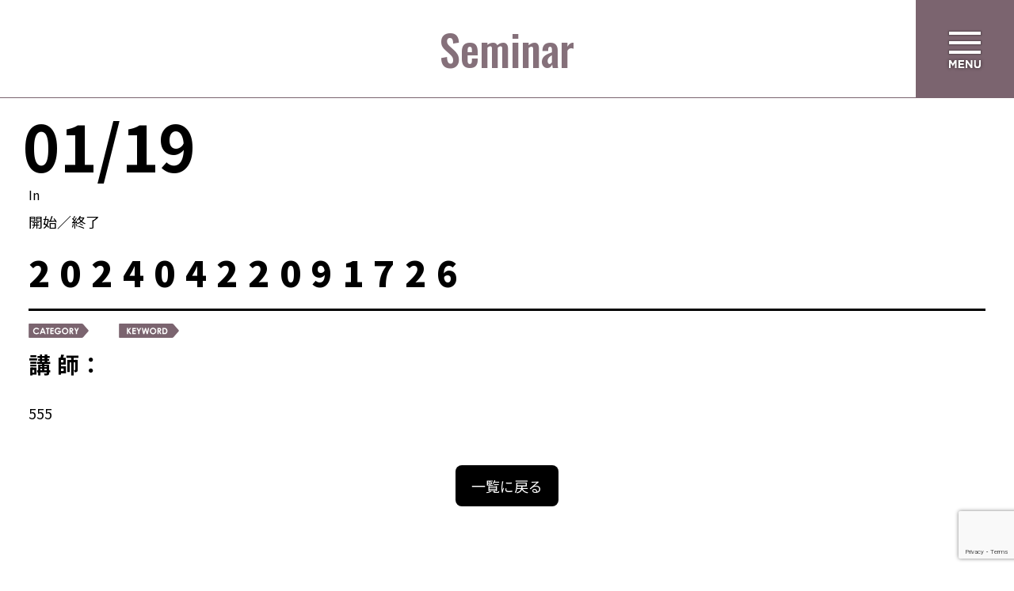

--- FILE ---
content_type: text/html; charset=utf-8
request_url: https://www.google.com/recaptcha/api2/anchor?ar=1&k=6Lej78MpAAAAAANePvTn-nyR3xeUfeyIpJ-JoX9T&co=aHR0cHM6Ly9hbWVwb2NrZWNhZmUuanA6NDQz&hl=en&v=PoyoqOPhxBO7pBk68S4YbpHZ&size=invisible&anchor-ms=20000&execute-ms=30000&cb=ny2u4ilqnuuc
body_size: 48731
content:
<!DOCTYPE HTML><html dir="ltr" lang="en"><head><meta http-equiv="Content-Type" content="text/html; charset=UTF-8">
<meta http-equiv="X-UA-Compatible" content="IE=edge">
<title>reCAPTCHA</title>
<style type="text/css">
/* cyrillic-ext */
@font-face {
  font-family: 'Roboto';
  font-style: normal;
  font-weight: 400;
  font-stretch: 100%;
  src: url(//fonts.gstatic.com/s/roboto/v48/KFO7CnqEu92Fr1ME7kSn66aGLdTylUAMa3GUBHMdazTgWw.woff2) format('woff2');
  unicode-range: U+0460-052F, U+1C80-1C8A, U+20B4, U+2DE0-2DFF, U+A640-A69F, U+FE2E-FE2F;
}
/* cyrillic */
@font-face {
  font-family: 'Roboto';
  font-style: normal;
  font-weight: 400;
  font-stretch: 100%;
  src: url(//fonts.gstatic.com/s/roboto/v48/KFO7CnqEu92Fr1ME7kSn66aGLdTylUAMa3iUBHMdazTgWw.woff2) format('woff2');
  unicode-range: U+0301, U+0400-045F, U+0490-0491, U+04B0-04B1, U+2116;
}
/* greek-ext */
@font-face {
  font-family: 'Roboto';
  font-style: normal;
  font-weight: 400;
  font-stretch: 100%;
  src: url(//fonts.gstatic.com/s/roboto/v48/KFO7CnqEu92Fr1ME7kSn66aGLdTylUAMa3CUBHMdazTgWw.woff2) format('woff2');
  unicode-range: U+1F00-1FFF;
}
/* greek */
@font-face {
  font-family: 'Roboto';
  font-style: normal;
  font-weight: 400;
  font-stretch: 100%;
  src: url(//fonts.gstatic.com/s/roboto/v48/KFO7CnqEu92Fr1ME7kSn66aGLdTylUAMa3-UBHMdazTgWw.woff2) format('woff2');
  unicode-range: U+0370-0377, U+037A-037F, U+0384-038A, U+038C, U+038E-03A1, U+03A3-03FF;
}
/* math */
@font-face {
  font-family: 'Roboto';
  font-style: normal;
  font-weight: 400;
  font-stretch: 100%;
  src: url(//fonts.gstatic.com/s/roboto/v48/KFO7CnqEu92Fr1ME7kSn66aGLdTylUAMawCUBHMdazTgWw.woff2) format('woff2');
  unicode-range: U+0302-0303, U+0305, U+0307-0308, U+0310, U+0312, U+0315, U+031A, U+0326-0327, U+032C, U+032F-0330, U+0332-0333, U+0338, U+033A, U+0346, U+034D, U+0391-03A1, U+03A3-03A9, U+03B1-03C9, U+03D1, U+03D5-03D6, U+03F0-03F1, U+03F4-03F5, U+2016-2017, U+2034-2038, U+203C, U+2040, U+2043, U+2047, U+2050, U+2057, U+205F, U+2070-2071, U+2074-208E, U+2090-209C, U+20D0-20DC, U+20E1, U+20E5-20EF, U+2100-2112, U+2114-2115, U+2117-2121, U+2123-214F, U+2190, U+2192, U+2194-21AE, U+21B0-21E5, U+21F1-21F2, U+21F4-2211, U+2213-2214, U+2216-22FF, U+2308-230B, U+2310, U+2319, U+231C-2321, U+2336-237A, U+237C, U+2395, U+239B-23B7, U+23D0, U+23DC-23E1, U+2474-2475, U+25AF, U+25B3, U+25B7, U+25BD, U+25C1, U+25CA, U+25CC, U+25FB, U+266D-266F, U+27C0-27FF, U+2900-2AFF, U+2B0E-2B11, U+2B30-2B4C, U+2BFE, U+3030, U+FF5B, U+FF5D, U+1D400-1D7FF, U+1EE00-1EEFF;
}
/* symbols */
@font-face {
  font-family: 'Roboto';
  font-style: normal;
  font-weight: 400;
  font-stretch: 100%;
  src: url(//fonts.gstatic.com/s/roboto/v48/KFO7CnqEu92Fr1ME7kSn66aGLdTylUAMaxKUBHMdazTgWw.woff2) format('woff2');
  unicode-range: U+0001-000C, U+000E-001F, U+007F-009F, U+20DD-20E0, U+20E2-20E4, U+2150-218F, U+2190, U+2192, U+2194-2199, U+21AF, U+21E6-21F0, U+21F3, U+2218-2219, U+2299, U+22C4-22C6, U+2300-243F, U+2440-244A, U+2460-24FF, U+25A0-27BF, U+2800-28FF, U+2921-2922, U+2981, U+29BF, U+29EB, U+2B00-2BFF, U+4DC0-4DFF, U+FFF9-FFFB, U+10140-1018E, U+10190-1019C, U+101A0, U+101D0-101FD, U+102E0-102FB, U+10E60-10E7E, U+1D2C0-1D2D3, U+1D2E0-1D37F, U+1F000-1F0FF, U+1F100-1F1AD, U+1F1E6-1F1FF, U+1F30D-1F30F, U+1F315, U+1F31C, U+1F31E, U+1F320-1F32C, U+1F336, U+1F378, U+1F37D, U+1F382, U+1F393-1F39F, U+1F3A7-1F3A8, U+1F3AC-1F3AF, U+1F3C2, U+1F3C4-1F3C6, U+1F3CA-1F3CE, U+1F3D4-1F3E0, U+1F3ED, U+1F3F1-1F3F3, U+1F3F5-1F3F7, U+1F408, U+1F415, U+1F41F, U+1F426, U+1F43F, U+1F441-1F442, U+1F444, U+1F446-1F449, U+1F44C-1F44E, U+1F453, U+1F46A, U+1F47D, U+1F4A3, U+1F4B0, U+1F4B3, U+1F4B9, U+1F4BB, U+1F4BF, U+1F4C8-1F4CB, U+1F4D6, U+1F4DA, U+1F4DF, U+1F4E3-1F4E6, U+1F4EA-1F4ED, U+1F4F7, U+1F4F9-1F4FB, U+1F4FD-1F4FE, U+1F503, U+1F507-1F50B, U+1F50D, U+1F512-1F513, U+1F53E-1F54A, U+1F54F-1F5FA, U+1F610, U+1F650-1F67F, U+1F687, U+1F68D, U+1F691, U+1F694, U+1F698, U+1F6AD, U+1F6B2, U+1F6B9-1F6BA, U+1F6BC, U+1F6C6-1F6CF, U+1F6D3-1F6D7, U+1F6E0-1F6EA, U+1F6F0-1F6F3, U+1F6F7-1F6FC, U+1F700-1F7FF, U+1F800-1F80B, U+1F810-1F847, U+1F850-1F859, U+1F860-1F887, U+1F890-1F8AD, U+1F8B0-1F8BB, U+1F8C0-1F8C1, U+1F900-1F90B, U+1F93B, U+1F946, U+1F984, U+1F996, U+1F9E9, U+1FA00-1FA6F, U+1FA70-1FA7C, U+1FA80-1FA89, U+1FA8F-1FAC6, U+1FACE-1FADC, U+1FADF-1FAE9, U+1FAF0-1FAF8, U+1FB00-1FBFF;
}
/* vietnamese */
@font-face {
  font-family: 'Roboto';
  font-style: normal;
  font-weight: 400;
  font-stretch: 100%;
  src: url(//fonts.gstatic.com/s/roboto/v48/KFO7CnqEu92Fr1ME7kSn66aGLdTylUAMa3OUBHMdazTgWw.woff2) format('woff2');
  unicode-range: U+0102-0103, U+0110-0111, U+0128-0129, U+0168-0169, U+01A0-01A1, U+01AF-01B0, U+0300-0301, U+0303-0304, U+0308-0309, U+0323, U+0329, U+1EA0-1EF9, U+20AB;
}
/* latin-ext */
@font-face {
  font-family: 'Roboto';
  font-style: normal;
  font-weight: 400;
  font-stretch: 100%;
  src: url(//fonts.gstatic.com/s/roboto/v48/KFO7CnqEu92Fr1ME7kSn66aGLdTylUAMa3KUBHMdazTgWw.woff2) format('woff2');
  unicode-range: U+0100-02BA, U+02BD-02C5, U+02C7-02CC, U+02CE-02D7, U+02DD-02FF, U+0304, U+0308, U+0329, U+1D00-1DBF, U+1E00-1E9F, U+1EF2-1EFF, U+2020, U+20A0-20AB, U+20AD-20C0, U+2113, U+2C60-2C7F, U+A720-A7FF;
}
/* latin */
@font-face {
  font-family: 'Roboto';
  font-style: normal;
  font-weight: 400;
  font-stretch: 100%;
  src: url(//fonts.gstatic.com/s/roboto/v48/KFO7CnqEu92Fr1ME7kSn66aGLdTylUAMa3yUBHMdazQ.woff2) format('woff2');
  unicode-range: U+0000-00FF, U+0131, U+0152-0153, U+02BB-02BC, U+02C6, U+02DA, U+02DC, U+0304, U+0308, U+0329, U+2000-206F, U+20AC, U+2122, U+2191, U+2193, U+2212, U+2215, U+FEFF, U+FFFD;
}
/* cyrillic-ext */
@font-face {
  font-family: 'Roboto';
  font-style: normal;
  font-weight: 500;
  font-stretch: 100%;
  src: url(//fonts.gstatic.com/s/roboto/v48/KFO7CnqEu92Fr1ME7kSn66aGLdTylUAMa3GUBHMdazTgWw.woff2) format('woff2');
  unicode-range: U+0460-052F, U+1C80-1C8A, U+20B4, U+2DE0-2DFF, U+A640-A69F, U+FE2E-FE2F;
}
/* cyrillic */
@font-face {
  font-family: 'Roboto';
  font-style: normal;
  font-weight: 500;
  font-stretch: 100%;
  src: url(//fonts.gstatic.com/s/roboto/v48/KFO7CnqEu92Fr1ME7kSn66aGLdTylUAMa3iUBHMdazTgWw.woff2) format('woff2');
  unicode-range: U+0301, U+0400-045F, U+0490-0491, U+04B0-04B1, U+2116;
}
/* greek-ext */
@font-face {
  font-family: 'Roboto';
  font-style: normal;
  font-weight: 500;
  font-stretch: 100%;
  src: url(//fonts.gstatic.com/s/roboto/v48/KFO7CnqEu92Fr1ME7kSn66aGLdTylUAMa3CUBHMdazTgWw.woff2) format('woff2');
  unicode-range: U+1F00-1FFF;
}
/* greek */
@font-face {
  font-family: 'Roboto';
  font-style: normal;
  font-weight: 500;
  font-stretch: 100%;
  src: url(//fonts.gstatic.com/s/roboto/v48/KFO7CnqEu92Fr1ME7kSn66aGLdTylUAMa3-UBHMdazTgWw.woff2) format('woff2');
  unicode-range: U+0370-0377, U+037A-037F, U+0384-038A, U+038C, U+038E-03A1, U+03A3-03FF;
}
/* math */
@font-face {
  font-family: 'Roboto';
  font-style: normal;
  font-weight: 500;
  font-stretch: 100%;
  src: url(//fonts.gstatic.com/s/roboto/v48/KFO7CnqEu92Fr1ME7kSn66aGLdTylUAMawCUBHMdazTgWw.woff2) format('woff2');
  unicode-range: U+0302-0303, U+0305, U+0307-0308, U+0310, U+0312, U+0315, U+031A, U+0326-0327, U+032C, U+032F-0330, U+0332-0333, U+0338, U+033A, U+0346, U+034D, U+0391-03A1, U+03A3-03A9, U+03B1-03C9, U+03D1, U+03D5-03D6, U+03F0-03F1, U+03F4-03F5, U+2016-2017, U+2034-2038, U+203C, U+2040, U+2043, U+2047, U+2050, U+2057, U+205F, U+2070-2071, U+2074-208E, U+2090-209C, U+20D0-20DC, U+20E1, U+20E5-20EF, U+2100-2112, U+2114-2115, U+2117-2121, U+2123-214F, U+2190, U+2192, U+2194-21AE, U+21B0-21E5, U+21F1-21F2, U+21F4-2211, U+2213-2214, U+2216-22FF, U+2308-230B, U+2310, U+2319, U+231C-2321, U+2336-237A, U+237C, U+2395, U+239B-23B7, U+23D0, U+23DC-23E1, U+2474-2475, U+25AF, U+25B3, U+25B7, U+25BD, U+25C1, U+25CA, U+25CC, U+25FB, U+266D-266F, U+27C0-27FF, U+2900-2AFF, U+2B0E-2B11, U+2B30-2B4C, U+2BFE, U+3030, U+FF5B, U+FF5D, U+1D400-1D7FF, U+1EE00-1EEFF;
}
/* symbols */
@font-face {
  font-family: 'Roboto';
  font-style: normal;
  font-weight: 500;
  font-stretch: 100%;
  src: url(//fonts.gstatic.com/s/roboto/v48/KFO7CnqEu92Fr1ME7kSn66aGLdTylUAMaxKUBHMdazTgWw.woff2) format('woff2');
  unicode-range: U+0001-000C, U+000E-001F, U+007F-009F, U+20DD-20E0, U+20E2-20E4, U+2150-218F, U+2190, U+2192, U+2194-2199, U+21AF, U+21E6-21F0, U+21F3, U+2218-2219, U+2299, U+22C4-22C6, U+2300-243F, U+2440-244A, U+2460-24FF, U+25A0-27BF, U+2800-28FF, U+2921-2922, U+2981, U+29BF, U+29EB, U+2B00-2BFF, U+4DC0-4DFF, U+FFF9-FFFB, U+10140-1018E, U+10190-1019C, U+101A0, U+101D0-101FD, U+102E0-102FB, U+10E60-10E7E, U+1D2C0-1D2D3, U+1D2E0-1D37F, U+1F000-1F0FF, U+1F100-1F1AD, U+1F1E6-1F1FF, U+1F30D-1F30F, U+1F315, U+1F31C, U+1F31E, U+1F320-1F32C, U+1F336, U+1F378, U+1F37D, U+1F382, U+1F393-1F39F, U+1F3A7-1F3A8, U+1F3AC-1F3AF, U+1F3C2, U+1F3C4-1F3C6, U+1F3CA-1F3CE, U+1F3D4-1F3E0, U+1F3ED, U+1F3F1-1F3F3, U+1F3F5-1F3F7, U+1F408, U+1F415, U+1F41F, U+1F426, U+1F43F, U+1F441-1F442, U+1F444, U+1F446-1F449, U+1F44C-1F44E, U+1F453, U+1F46A, U+1F47D, U+1F4A3, U+1F4B0, U+1F4B3, U+1F4B9, U+1F4BB, U+1F4BF, U+1F4C8-1F4CB, U+1F4D6, U+1F4DA, U+1F4DF, U+1F4E3-1F4E6, U+1F4EA-1F4ED, U+1F4F7, U+1F4F9-1F4FB, U+1F4FD-1F4FE, U+1F503, U+1F507-1F50B, U+1F50D, U+1F512-1F513, U+1F53E-1F54A, U+1F54F-1F5FA, U+1F610, U+1F650-1F67F, U+1F687, U+1F68D, U+1F691, U+1F694, U+1F698, U+1F6AD, U+1F6B2, U+1F6B9-1F6BA, U+1F6BC, U+1F6C6-1F6CF, U+1F6D3-1F6D7, U+1F6E0-1F6EA, U+1F6F0-1F6F3, U+1F6F7-1F6FC, U+1F700-1F7FF, U+1F800-1F80B, U+1F810-1F847, U+1F850-1F859, U+1F860-1F887, U+1F890-1F8AD, U+1F8B0-1F8BB, U+1F8C0-1F8C1, U+1F900-1F90B, U+1F93B, U+1F946, U+1F984, U+1F996, U+1F9E9, U+1FA00-1FA6F, U+1FA70-1FA7C, U+1FA80-1FA89, U+1FA8F-1FAC6, U+1FACE-1FADC, U+1FADF-1FAE9, U+1FAF0-1FAF8, U+1FB00-1FBFF;
}
/* vietnamese */
@font-face {
  font-family: 'Roboto';
  font-style: normal;
  font-weight: 500;
  font-stretch: 100%;
  src: url(//fonts.gstatic.com/s/roboto/v48/KFO7CnqEu92Fr1ME7kSn66aGLdTylUAMa3OUBHMdazTgWw.woff2) format('woff2');
  unicode-range: U+0102-0103, U+0110-0111, U+0128-0129, U+0168-0169, U+01A0-01A1, U+01AF-01B0, U+0300-0301, U+0303-0304, U+0308-0309, U+0323, U+0329, U+1EA0-1EF9, U+20AB;
}
/* latin-ext */
@font-face {
  font-family: 'Roboto';
  font-style: normal;
  font-weight: 500;
  font-stretch: 100%;
  src: url(//fonts.gstatic.com/s/roboto/v48/KFO7CnqEu92Fr1ME7kSn66aGLdTylUAMa3KUBHMdazTgWw.woff2) format('woff2');
  unicode-range: U+0100-02BA, U+02BD-02C5, U+02C7-02CC, U+02CE-02D7, U+02DD-02FF, U+0304, U+0308, U+0329, U+1D00-1DBF, U+1E00-1E9F, U+1EF2-1EFF, U+2020, U+20A0-20AB, U+20AD-20C0, U+2113, U+2C60-2C7F, U+A720-A7FF;
}
/* latin */
@font-face {
  font-family: 'Roboto';
  font-style: normal;
  font-weight: 500;
  font-stretch: 100%;
  src: url(//fonts.gstatic.com/s/roboto/v48/KFO7CnqEu92Fr1ME7kSn66aGLdTylUAMa3yUBHMdazQ.woff2) format('woff2');
  unicode-range: U+0000-00FF, U+0131, U+0152-0153, U+02BB-02BC, U+02C6, U+02DA, U+02DC, U+0304, U+0308, U+0329, U+2000-206F, U+20AC, U+2122, U+2191, U+2193, U+2212, U+2215, U+FEFF, U+FFFD;
}
/* cyrillic-ext */
@font-face {
  font-family: 'Roboto';
  font-style: normal;
  font-weight: 900;
  font-stretch: 100%;
  src: url(//fonts.gstatic.com/s/roboto/v48/KFO7CnqEu92Fr1ME7kSn66aGLdTylUAMa3GUBHMdazTgWw.woff2) format('woff2');
  unicode-range: U+0460-052F, U+1C80-1C8A, U+20B4, U+2DE0-2DFF, U+A640-A69F, U+FE2E-FE2F;
}
/* cyrillic */
@font-face {
  font-family: 'Roboto';
  font-style: normal;
  font-weight: 900;
  font-stretch: 100%;
  src: url(//fonts.gstatic.com/s/roboto/v48/KFO7CnqEu92Fr1ME7kSn66aGLdTylUAMa3iUBHMdazTgWw.woff2) format('woff2');
  unicode-range: U+0301, U+0400-045F, U+0490-0491, U+04B0-04B1, U+2116;
}
/* greek-ext */
@font-face {
  font-family: 'Roboto';
  font-style: normal;
  font-weight: 900;
  font-stretch: 100%;
  src: url(//fonts.gstatic.com/s/roboto/v48/KFO7CnqEu92Fr1ME7kSn66aGLdTylUAMa3CUBHMdazTgWw.woff2) format('woff2');
  unicode-range: U+1F00-1FFF;
}
/* greek */
@font-face {
  font-family: 'Roboto';
  font-style: normal;
  font-weight: 900;
  font-stretch: 100%;
  src: url(//fonts.gstatic.com/s/roboto/v48/KFO7CnqEu92Fr1ME7kSn66aGLdTylUAMa3-UBHMdazTgWw.woff2) format('woff2');
  unicode-range: U+0370-0377, U+037A-037F, U+0384-038A, U+038C, U+038E-03A1, U+03A3-03FF;
}
/* math */
@font-face {
  font-family: 'Roboto';
  font-style: normal;
  font-weight: 900;
  font-stretch: 100%;
  src: url(//fonts.gstatic.com/s/roboto/v48/KFO7CnqEu92Fr1ME7kSn66aGLdTylUAMawCUBHMdazTgWw.woff2) format('woff2');
  unicode-range: U+0302-0303, U+0305, U+0307-0308, U+0310, U+0312, U+0315, U+031A, U+0326-0327, U+032C, U+032F-0330, U+0332-0333, U+0338, U+033A, U+0346, U+034D, U+0391-03A1, U+03A3-03A9, U+03B1-03C9, U+03D1, U+03D5-03D6, U+03F0-03F1, U+03F4-03F5, U+2016-2017, U+2034-2038, U+203C, U+2040, U+2043, U+2047, U+2050, U+2057, U+205F, U+2070-2071, U+2074-208E, U+2090-209C, U+20D0-20DC, U+20E1, U+20E5-20EF, U+2100-2112, U+2114-2115, U+2117-2121, U+2123-214F, U+2190, U+2192, U+2194-21AE, U+21B0-21E5, U+21F1-21F2, U+21F4-2211, U+2213-2214, U+2216-22FF, U+2308-230B, U+2310, U+2319, U+231C-2321, U+2336-237A, U+237C, U+2395, U+239B-23B7, U+23D0, U+23DC-23E1, U+2474-2475, U+25AF, U+25B3, U+25B7, U+25BD, U+25C1, U+25CA, U+25CC, U+25FB, U+266D-266F, U+27C0-27FF, U+2900-2AFF, U+2B0E-2B11, U+2B30-2B4C, U+2BFE, U+3030, U+FF5B, U+FF5D, U+1D400-1D7FF, U+1EE00-1EEFF;
}
/* symbols */
@font-face {
  font-family: 'Roboto';
  font-style: normal;
  font-weight: 900;
  font-stretch: 100%;
  src: url(//fonts.gstatic.com/s/roboto/v48/KFO7CnqEu92Fr1ME7kSn66aGLdTylUAMaxKUBHMdazTgWw.woff2) format('woff2');
  unicode-range: U+0001-000C, U+000E-001F, U+007F-009F, U+20DD-20E0, U+20E2-20E4, U+2150-218F, U+2190, U+2192, U+2194-2199, U+21AF, U+21E6-21F0, U+21F3, U+2218-2219, U+2299, U+22C4-22C6, U+2300-243F, U+2440-244A, U+2460-24FF, U+25A0-27BF, U+2800-28FF, U+2921-2922, U+2981, U+29BF, U+29EB, U+2B00-2BFF, U+4DC0-4DFF, U+FFF9-FFFB, U+10140-1018E, U+10190-1019C, U+101A0, U+101D0-101FD, U+102E0-102FB, U+10E60-10E7E, U+1D2C0-1D2D3, U+1D2E0-1D37F, U+1F000-1F0FF, U+1F100-1F1AD, U+1F1E6-1F1FF, U+1F30D-1F30F, U+1F315, U+1F31C, U+1F31E, U+1F320-1F32C, U+1F336, U+1F378, U+1F37D, U+1F382, U+1F393-1F39F, U+1F3A7-1F3A8, U+1F3AC-1F3AF, U+1F3C2, U+1F3C4-1F3C6, U+1F3CA-1F3CE, U+1F3D4-1F3E0, U+1F3ED, U+1F3F1-1F3F3, U+1F3F5-1F3F7, U+1F408, U+1F415, U+1F41F, U+1F426, U+1F43F, U+1F441-1F442, U+1F444, U+1F446-1F449, U+1F44C-1F44E, U+1F453, U+1F46A, U+1F47D, U+1F4A3, U+1F4B0, U+1F4B3, U+1F4B9, U+1F4BB, U+1F4BF, U+1F4C8-1F4CB, U+1F4D6, U+1F4DA, U+1F4DF, U+1F4E3-1F4E6, U+1F4EA-1F4ED, U+1F4F7, U+1F4F9-1F4FB, U+1F4FD-1F4FE, U+1F503, U+1F507-1F50B, U+1F50D, U+1F512-1F513, U+1F53E-1F54A, U+1F54F-1F5FA, U+1F610, U+1F650-1F67F, U+1F687, U+1F68D, U+1F691, U+1F694, U+1F698, U+1F6AD, U+1F6B2, U+1F6B9-1F6BA, U+1F6BC, U+1F6C6-1F6CF, U+1F6D3-1F6D7, U+1F6E0-1F6EA, U+1F6F0-1F6F3, U+1F6F7-1F6FC, U+1F700-1F7FF, U+1F800-1F80B, U+1F810-1F847, U+1F850-1F859, U+1F860-1F887, U+1F890-1F8AD, U+1F8B0-1F8BB, U+1F8C0-1F8C1, U+1F900-1F90B, U+1F93B, U+1F946, U+1F984, U+1F996, U+1F9E9, U+1FA00-1FA6F, U+1FA70-1FA7C, U+1FA80-1FA89, U+1FA8F-1FAC6, U+1FACE-1FADC, U+1FADF-1FAE9, U+1FAF0-1FAF8, U+1FB00-1FBFF;
}
/* vietnamese */
@font-face {
  font-family: 'Roboto';
  font-style: normal;
  font-weight: 900;
  font-stretch: 100%;
  src: url(//fonts.gstatic.com/s/roboto/v48/KFO7CnqEu92Fr1ME7kSn66aGLdTylUAMa3OUBHMdazTgWw.woff2) format('woff2');
  unicode-range: U+0102-0103, U+0110-0111, U+0128-0129, U+0168-0169, U+01A0-01A1, U+01AF-01B0, U+0300-0301, U+0303-0304, U+0308-0309, U+0323, U+0329, U+1EA0-1EF9, U+20AB;
}
/* latin-ext */
@font-face {
  font-family: 'Roboto';
  font-style: normal;
  font-weight: 900;
  font-stretch: 100%;
  src: url(//fonts.gstatic.com/s/roboto/v48/KFO7CnqEu92Fr1ME7kSn66aGLdTylUAMa3KUBHMdazTgWw.woff2) format('woff2');
  unicode-range: U+0100-02BA, U+02BD-02C5, U+02C7-02CC, U+02CE-02D7, U+02DD-02FF, U+0304, U+0308, U+0329, U+1D00-1DBF, U+1E00-1E9F, U+1EF2-1EFF, U+2020, U+20A0-20AB, U+20AD-20C0, U+2113, U+2C60-2C7F, U+A720-A7FF;
}
/* latin */
@font-face {
  font-family: 'Roboto';
  font-style: normal;
  font-weight: 900;
  font-stretch: 100%;
  src: url(//fonts.gstatic.com/s/roboto/v48/KFO7CnqEu92Fr1ME7kSn66aGLdTylUAMa3yUBHMdazQ.woff2) format('woff2');
  unicode-range: U+0000-00FF, U+0131, U+0152-0153, U+02BB-02BC, U+02C6, U+02DA, U+02DC, U+0304, U+0308, U+0329, U+2000-206F, U+20AC, U+2122, U+2191, U+2193, U+2212, U+2215, U+FEFF, U+FFFD;
}

</style>
<link rel="stylesheet" type="text/css" href="https://www.gstatic.com/recaptcha/releases/PoyoqOPhxBO7pBk68S4YbpHZ/styles__ltr.css">
<script nonce="XQB14lcg7U-OlTjoJiWb2A" type="text/javascript">window['__recaptcha_api'] = 'https://www.google.com/recaptcha/api2/';</script>
<script type="text/javascript" src="https://www.gstatic.com/recaptcha/releases/PoyoqOPhxBO7pBk68S4YbpHZ/recaptcha__en.js" nonce="XQB14lcg7U-OlTjoJiWb2A">
      
    </script></head>
<body><div id="rc-anchor-alert" class="rc-anchor-alert"></div>
<input type="hidden" id="recaptcha-token" value="[base64]">
<script type="text/javascript" nonce="XQB14lcg7U-OlTjoJiWb2A">
      recaptcha.anchor.Main.init("[\x22ainput\x22,[\x22bgdata\x22,\x22\x22,\[base64]/[base64]/[base64]/ZyhXLGgpOnEoW04sMjEsbF0sVywwKSxoKSxmYWxzZSxmYWxzZSl9Y2F0Y2goayl7RygzNTgsVyk/[base64]/[base64]/[base64]/[base64]/[base64]/[base64]/[base64]/bmV3IEJbT10oRFswXSk6dz09Mj9uZXcgQltPXShEWzBdLERbMV0pOnc9PTM/bmV3IEJbT10oRFswXSxEWzFdLERbMl0pOnc9PTQ/[base64]/[base64]/[base64]/[base64]/[base64]\\u003d\x22,\[base64]\x22,\x22FcKrPi9sP3jDlm3CghwQw5bDpsK0wqZjVR7Ci2tmCsKZw7vCmyzCr13CvsKZfsKRwo4BEMKOOWxbw5hbHsOLEyd6wr3Dn0AucEBIw6/DrnMawpw1w5k0ZFIBUMK/w7Vuw7lyXcKIw5gBOMKjEsKjOCPDrsOCaTVmw7nCjcOZfh8OCAjDqcOjw4t1FTwww5QOwqbDoMKxa8Oww5k1w5XDh33Do8K3wpLDq8O/[base64]/DhsOHwrd2H8OywpHCjHk3w5NMXsOCNgLCkGbDsEEFUCzCqsOQw7fDgiAMWmEOMcKBwoA1wrtiw4fDtmU4HR/CgjjDnMKOSwnDusOzwrYUw4YRwoYDwodcUMKhanJTV8OYwrTCvUgmw7/[base64]/CrMKKLcO+PcO8w7oIwrbCgMOgecOFXMO/dMKWfD7Cqxl6w4LDosKiw7DDliTCjcOFw5txAkLDpm1/w5BFeFfCvibDucO2eU5sW8KsHcKawp/Dl3phw7zCuDbDogzDtsOgwp0iQEnCq8K6ZhBtwqQfwrIuw73ClsK/SgpbwrjCvsK8w4w2UXLDocOdw47ClU5tw5XDgcKMEQRhQ8OPCMOhw7TDkC3DhsOtwrXCt8OTF8OIW8K1AsOww5nCp0PDjnJUwq3CllpEAAluwrABeXMpwojCnFbDucKFHcOPe8OfWcOTwqXCqcKaesO/wqrCjsOMaMOkw4rDgMKLKRDDkSXDq1PDlxp0dhUUwrfDlzPCtMODw4rCr8OlwoxxKsKDwoVcDzhswo1pw5RzwoDDh1QhwpjCixk2JcOnwp7CksKjcVzCt8OGMMOKJMKjKBkAVnPCosKPbcKcwopnw4/[base64]/DuMKuwoNiRsKVw57Di8OrNWUYZifDt3wdXsKybRnCocORwpjCpsOoLcO1w55wdcOKZsKtYVsiGBLDmSB6w44/[base64]/w7XCuMO+w40Ow6UWcyYGR2fCgsK3LzTCkcO5U8K+QyjCjcK/w6vDrMOyF8OQwoAiZRMSwqfDgMO5XV/Cg8OXw4HCkcOQw4YadcKqaF1vB05tKsOqc8KOdcO6ADjCpzfDqsOiw4VgSDrDlcOnw7TDoSR5a8OZwqR6w5QWw7tAw6XDjHAEb2bDtRHDvcKbHcOewpcrwq/DosOaw4/DmcKXSiBaXFPCkEEowrTDp2sENsOmF8KNw7fDgsOzwpfDusKfwp8VW8OzwrDCk8KiW8Kjw6wZdMKhw4TClsONT8K7VFLCnD/[base64]/DinxbwoLCgj0XCUgsDMKrVsKKa1Vuw5vCsGRxw7zCqD54DcK3VSfDpcOIwrE8wqZ7wpkPw63CsMK6wo/DjmbCpWRvw5t3SsOobWTDkcOyGcOUITDDnRkWw7vCuXLCp8OWw4DCmHFqNDHDrsKEw65jVsKJwqF8wqvDmRTDpz4mw68ww70pwo7Doy9yw7AGBMKAezJLVSfChsOcShnCqMORwrVjw49Vw73CpcOiw5pud8KFwrokJATDm8KOw4ALwq8bcMO2wqlXDsKbwr/[base64]/Ds8KLwqpJwoEtUk/Dmz8aVBXDisO3ZcOQOsKqwqLDmxErecONwqMow6TCpHM5Z8O9wpE9wpbCg8K2w550wrwyASFkw4J3Eg/CusKgwpZOwrfDpAMDw6ocUD1zXVfDvUdjwr3CpcK9acKGe8K4UQLCh8KCw6nDqMO5w41BwoUbYR7CvjbDowlnwpfDu08iI0zDiQZ6ThM2w7vDnMKww65Vw4/Ci8OwV8OFFsKifMKDNUh0wp7DtBPCoTnDhCrCrx3Cp8KcBsOqcmsxLXJVcsOwwpJYw4BOR8KpwrHDnHQtCx0iw7zCiTMkeD3Cl34kw7nCuTUVFcOhQsKbwqTDrEZlwoQaw4/CscKww4bDp2QnwpFVwrJ6w4PCqEcAw5hGWgUawpsaKsOlw57DrGUrw60bHMO9wpzDm8OPwo3Cljt3FXtSJQDCisK9ORvDlRpCWcOSJ8KVwrUJwoPDnMO/[base64]/[base64]/LwrCh2gDSzHCisOmScKew4ERw7jDj8Oww47CncKaMMOEwphew5XCujfCsMOvwo3Dj8KRwr9swqBWYH1Uw6swKMOpEMO4woEsw4zCncOyw6A3IxfCm8OYw63CmRnDp8KLMsO5w5/DscO4w67DoMKJw6/CnSw9JBokDcOOMhjCvwnDjWsoBQMnbMOcwobCjcKTZMOtw5M5O8OGKMKdwoZww5UXZ8OSw54GwqrDvwUCfCARwrfCki/CpcKAY2fCh8Khwr8owrfClA/[base64]/DkA5zwqhowq7CmwLDscKEbVRvw5Bhw5puD3XDlcOtdGzCrTULwpJ2wqoGacOWSio1w6TChcKpKMKHw5JNw5hJKTcDTTTDqEAPIsO0aR/DgcOHRMKzaFIZD8OuCcKUwpjDlm7Dq8OAwpshw5RjE19Dw4/DtS5xYcOWwqgBwqDCpMK2LRIdw6jDvG9jwpzDnTJvJn/[base64]/Do0HCokzDk3zCpcOxFkjDtCg2WsOmwpknDcOqGcOkw7M9wpHClmPDjUMbw5vCgcOFw4AaVsKrMm4dJ8OXSXfClgfDqsKGQwoGQMKjRwQBwqR9eW/Dl2EhM3PCncOLwqIZUFTCoFXCpFPDpTIxw5hvw5zDosKuwqzCmMKCw7/[base64]/DoyDDqlhEMMOvwqk8d8Olw43DksKpwotFBWIpwo7CgsOCcBArFDPCr0kHR8OILMOeeFMOw7zDhx/CpMO5f8K7csKBF8OvWcKqN8OhwpdHwrJGfULDihhEPUHDr3bDuQclwqcIIxZQWj0/[base64]/CsUzCn8KqwqfCi0rDiXECwr0JGMOmAsOZwr3DhGbDvzDDmmXDjC9zW1ARwp9Fw5nDnxhtS8OHEMKEw5BFWWgHwppEKyTDiSHCpsO1wrvDv8OOw7UkwrMpw4xZKsKawrAlw7XCr8KIw6JZwqjCsMKFaMKkU8OdWcK3FnMWw69Fw79/YMOGwqsZASDDmsK/[base64]/Cu07CmMKkSVHDiUzDqyXCuzhHEsK4T8K5QsKacsKAwoVxYsKVEkckw5oLJsK9w5rDhDQFH2dMdFo/[base64]/[base64]/Clh9yX0/CqsK4Ay3Dn8OKW3HCrsK5GU3DjDrDssODGCPCjAHDi8K9woZrS8OXB3Rkw7lSwpPCrsK/w5RgDgEzw7nCusKBJsOowrXDlsOsw70nwrIMbxF/JB3DosKPdGrDo8KCwobCmkLCphfCgcKKDsK/w5N6wrvCtnpbGwQuw5DCihLCnsKtw7zCkzUtwrkEw5ppbMOxwoDDrcOSD8Klwoh/w6xfwoQOQUJ5HAvDjF/Dn1PCt8OoEMK1DAkLw7c0aMOlcBV1w6DDvsKQHUbCuMK6JGNaTsKxVcOAMnbDrX5Kw5VuNVHDuAUNHHXCocKqFMOqw4LDmE4Dw5UEw4cJwr/[base64]/[base64]/DuMOqwr5pY3fCscK2GHk+LcOTw5Ucw4XDv8OWw4TDiWPDpsKMwrjCtcKqwqkgScOeGW3Dq8KBQMKAe8KEw6zDoRxnwrV0wqR3TcOBWEzDicKRw4TDo1/Dm8OIw43CvMOebE0Jw7TDrMK9wo7Dv1lTw51bUcKow64uBMOTwoRTwpZCHVRZc2bDvBV1Qlhgw41jwp3DuMKLw4/DtjZLwplpwr0IMHM7worDnsOVBcOTecKaasKqMEA2wpY8w7rDg1jDjivCjDZiBcKRw71HTcOBw7d8wprDrRLDvV0Nw5PDusOrw6bDkcO2VMOhw5HDhMKzwrcvRMK+QB9Mw6HCr8KVwq/CkH0kPBkERsKSIGDCj8KFGCDDicKtw7TDssK6w6XCs8OwYcOLw5PDoMOKbsOsXsKgw4kgBEvCh0FVbcK6w47DosKrRcOidsOiw68YPVrDpzjDsD1OAj11eApzJnslwpkZw4UmworCpsKYH8KXw7DDr34wRSx/XMKOQBTDoMKsw4rDg8K4dl7CvMO3IGPDicKHHX/DphZrwojCiSInw7DDly5GODHDgsO+TXAXNClGwp7Ct2J0MHEPwpNpa8Otw68LCMKlwrsswpwVQsKdw5HDoCMqw4TDiDPCqsKzUGPCsMKRQMOkecKRwr3Dn8ORCGU3w5LDmS8vGsKWwrY/aj/CkkoEw4VqNmNIwqbDnWpDwrLCn8ODUMK3wq/CpjDDhVYCw53CiggubyRzF0bCjh5cC8OOXB/[base64]/CmUTCosO+cgrCmsKhPcKQXsKoMkDCqcO/w6fDh8OzKmHCkmLDgjINw63CmsOQw6/CisKiw79qT1/DoMOjwphLasOHw4fClFDDuMOmwr/Ckns0Y8KLwq15L8O7w5PCrEwqSknDjBViw5/CgcOKw4ovQG/CnFR/wqTCpVkUe1vCpzc0aMK3wrY4P8OIVXdow7PCvMO1w6bCmMO5wqTDunLDmcKSw6vCuGrCjMO3w4fCmMOmw7dYM2TDncKow6/ClsOeOisSP0LDqcONw6w2ecOHf8Oew5IWSsKvw7w/[base64]/[base64]/DlsKyccOdwpR3XgPCtl86wrLCpGrCjkbChcOcV8OBXH/DpxbCkSjDocOyw6DClMOPwqHDiikGwo3Dq8KCDcOOw4lvccKQXsKWw6UwLsKTw7pkXMKkw53CvTQGDkfCt8O0SD9Vw7F5w4zCmsKZE8OIwrlVw4LDjsOZFVMXD8KVI8OKwp3CkXbCv8KVw6DChsOAZ8OQwrjChsOqHw/CrsOnVMOnwrpeVA8rRcOIw4pZD8OIwqHCgSrDh8K8TCfDlFLDhMOPU8KgwqLCv8K1w5cPwpYOw4sqwoE8w5/Dr39ww53DvMOfcUlZw6gxwqNWwpAEw41bWMKXwrDCs3lYEMKgfcOewpDDrcOIIC/CjAzCjMKfRsOcWlzDqsK8wpvDisO9a0DDmXkTwoIdw4XCs0tywr1oXBLDlsKAJ8OWwq/CoQEHwqcLHjzCtgjCuzAFPcKhHB/DkmTCkEjDjcKBdsK2KGXCjcOrAmAuTMKLU2zCi8KfcMOIRsOMwol6Ty3Di8KJAMOjHcODwqDDqMKQwrLCrW7Cv34EOMKpSWLDvMOmwocNwpHCo8Kwwr3CoRIvw6AewozChG/DqQdbPgdfK8O6w6bDisOdLcOSQcO6UMKNZ2Z9AjhHCsKgwpVoQiTDrcKzwqbCuiYTw6nCq2R5KcKsXnLDlsKbw5TDucOMTA1NLcKNf1HCsw0pw6TCoMKLb8O6w5DDrRnCnBjDpnXDsB/CqsOaw5PCo8Kmw44DwqbDj2nDo8OnOQxTw4UawoPDnsO5wrnCmsO6wqU7wrvDlsK6dG7DplnDiGNGP8KuRcOSKD9+CVbCiEY5w6luwqfCrH5Rwpd1w4o5Wx/Di8Oyw5nDgcOjXsOBEsOVcwLDn1DCgFLDvsKPKljCq8KZDGwxwpjCvnHCjsKqwprDsinCjToBwrNdSMKYcVciwp0jPD7CicO7w51jw54fcS/Dq35IwpBuwrrDhW/DosKGw7RLbzjDpSXCgcKENcKDw5xQw60BfcODw43Cg1zDixnDsMOLQsOTF3zDshd1JsKVB1MWw57CkcKiZlvDnMKBwoFPTDfDmMKew77DnMOZw7VRGwrCvCzCnMKnEmNKCcOzOcK8w5fCrMK8C3YgwoMDw67Cq8OOdMKEAsKpwqp/SQvDqz84bcOaw79tw6DDqMO2V8K5wrrDjiVAWG/DmcKNw77CsTLDmMO4OMKcCcOdTxnDhMO3w4TDu8KbwoTDssKJMhPDiRddwpo3TMKgZcOBSjzDnTMIZ0FWwozDkxQbdzg8ZcKqP8OawqBjwpx3P8KaPi/DsUvDq8KbVHzDnxJUOMKEwp3CplfDu8Knwrp8WgbCq8KyworDrX4zw7jDr0fDm8OVwo/CkyrDtwnDr8Kiw6wuXMKTB8Oqw7h5Hw3DgGMbN8OXwp40w7rDj2PDhB7CvcKKwqPCiFLCg8K6wp/[base64]/Cp8OWYMOhwpvCmSccF8O0w6nCtcKdwonChFjCl8KyGgdQRsO6SMKiXCUxW8OEYFzClMK1SFc4w7UbIUB8wqrDnMKVw4/DrMOdYztqwpQwwpxgw7HDpikqwr4AwoDCh8OTSMKPw73CiUTCu8KdJlkqe8KJwpXCqVYBIw/Dt3nDvwtnwo7DhsKxXhDDsDozAsKwwo7DrEnDkcOywrFFwr1rHkQWCVV8w7HCg8KmwpxAJmLDjQPDtsOqw7DDjQ/DsMOuPwrDkcKvN8KtR8K2w6bCjVvCvcKbw6PDoB/Dm8O9w6zDmsO8wq1qw5soPcOzZG/Cp8KqwoXCk0DCtsOAwqHDkgMAM8Opw6jCizrDs3DCksKSCknDpRzCg8OaRFXCugoqG8K6wo/DgwQdWSHCiMObw5E4Xkkywq7DiT/DtEY1Igtxw4XCqTRmS0BoGTHCkHZ3w7nDpFrCvzPDnsK+wobDm3YywrFVWsO/w5LDncKAwo7DmV4Qw7ZZw6HDn8KcBDJfwovDtMOywrXCmgPCrMO/CjxFwoxQZzQTw7vDohA5w6FCw4khWcK8eEU3wq4KGsOaw6sCP8KrwpzDmcO3woQJw5bCs8OibMKhw7nDmMOkBsOKa8Kww5QJwpjDhA8RG1LCqiQMHwPDrcK8wo/DlMO/wq3CssOnwp7Cin9iw7PDhcKyw7fDkmVJC8O2fy4ucxzDnHbDpknCtsO3eMOmZD0+NMOBwoN/E8KKC8OJwoMVX8K7wpPDpcK7woQORnwAT3I8wr/[base64]/Dq8Kkwqo0JcOZwq3Dg8K+bBnChkJywpLCh39FRMOAwpFGXUfDjsK6W27CqcOwZ8KWFsOqE8KxPXzCssOmwoDDjcK7w7jCuiBvw4VKw7R/wrQ7TsKOwrkFDD3ChMOER0LCpQIDGgI6bxHDssKVwpvCu8O7wq3DslbDsD1YEgDCrl1zE8K1w4DDv8ONwonDmsOXBsO0WBHDn8K5w7UEw4llPsOOVcObEMKuwoNYJiUbacKMdcOCwrLDnkVIIHrDmsKTIV5MA8K2ccO3JSVwPsKvwopfwrRIPW/Cqm4RwqjDnRZJYB5bw7TDmMKHwq4KFHzDj8OWwo5mfyVXw78Iw6l9A8KxdArCvcOqwoXDkSUECMOAwo8nwolZVMKrJcO6wpZbECQ/JcK5wrrDshHDn1A9wpAJwo3CusKhwqs9b0zDo3B6w4FZw6vDv8KVPXU9wpLCsVU2PlsEw7XDiMKmacOsw5bCvsOhwq/[base64]/NljDlcOww7YqMcOCwpPDoT49w5FDwpLCpcOww70Cw6BwJA/[base64]/CrW7Cig51w7vCucKtdUt9w4I4w4/CkCQlKsOOWcOrZsKQfcOEwpDCqWbDrcOSw6/[base64]/Cg0Y/bcK0fx3DpsOyRsKqw67ClnA0A8KlHm7Cn3nDuTcBw44qw4TCiCbCnH7DoU7CnGZlVsOmBsOVJsKmdVPDjcORwplZw5jCl8O/w4DCvMOWwrPCisOuw7LDkMOdw58NQ3tZcS7Cj8K+FTx2wq16w44/[base64]/[base64]/Dg8KUdsOde8KKwrrDnx4Ab8OwesObwphKw7B/w6pJw5JCL8KdfWjCv1BNw5heOnV+TmHCpcKDwpQydsOFw4bDi8Oqw4p9dzlGKMOEw69Dw5N1eQBAY17Cl8K+Nl/[base64]/Cn8KXw60Yw4ckwo4pLsKVwpMSw5kVw4nClH0cA8KRw71ew7V6wq7CsmMZG1jCq8OYeSxEw5LCj8Oawq/[base64]/wp7DkBDCmsOrwp8LwrsewohNB0vChF0HdcKJwoNZFWrDnsKww5Yhw7ssT8KmUsKOYDpTwoUTw75hw71Uw45Uw4liwqLDnsKESMK0Y8OYwow/acKjRMKbwpl+wqPCrcOxw5bDtXvDqcKjbTguX8Kyw5XDusO6KsOOwpDCnAQ2w4oew6tEwqDDs3TDhMOze8KrXMK6VcKeJ8O7DsKlwqXChl3Cp8KYw5LCuBTCkXPCtWzDhDHDqMKTwrluMsK9KcK/BMOcw4pAwrsewr4ww4A0w6tfw5RpWltJH8OEwoISw53CtTIwBA4cw6zCoVs4w6s6w7kmwrvClcOow4LCrDNpw6QcJMKxEsOBScKxcMKPFGbDixUabVt/w7zCr8OYeMOCNRrDgcKrW8Oaw4N0wr/Ch2zCnMOrwrHCrRLCuMK2worDixrDtGvClMOaw7DDscKeMMO3P8KBw55dMsKOwqUkw7TCt8KgeMOTwp/Dqn1JwrnDsz0Dw4BTwovCuBgxwqjDrsOOw7pgasK9fMOnWW/CsxILCGYnH8KqX8KxwrJYfBDCkALDjGrDtMO9worDnAUdwp/CqnnCoSnCvMKMH8Ooe8Osw6vCp8OTQMOdwpnDj8O+cMKBwrZ6w6U5IsOHacKqe8KxwpYzUUXCjcOVw6/DqV8IKGHCiMKxV8KDwp92BMOrwoXDqMKCwp/DqMKbwo/CnkvDuMK+c8OFEMK7dcKuwrscD8KRwroiw4sTwqI/[base64]/DpcOvd8OGSnzDnlJwARsgdURUwrfCgcOUEMKGO8Obw5TDjx7CnTXCtgR5wqlNwrDDvSUlHhNufsOdVhdCw7XCjRnCn8KOw6Nawr/CrsK1w6zCk8Kww5suw5rCqn10w6XDm8K+w7LCmMO6w6XCsRY/[base64]/ClcKbwr7DksOIOGRQVVkQwo3CisOQZVTDkzUOw43CgypSwqTDvMOxekDCoh7CqmTCrAvCucKRa8KPwpcBA8KHYcO7w5wWWcKRwoFkGcK9w5pTRBbDvcKdVsOdw7R4wrJPF8K6wqPDh8OewrPCn8OnQgQuYFh8woQue2/Cokt6w47CvGEJfDjCmsKNIlQ/CHnDtMOjw4AZw7rDsE/[base64]/DpwLCiMOxCMKEwoVPHCLDsT/CsjxOwoFMX0hiw71Kw77DvcKDQDDCskXCu8KcTzHCuQvDu8OJwrJ/wrLDk8OrCmPDpVA0Pj7DjsK9wrbDpsOIwrN+S8OCQ8KXwp16IhMwV8OlwrcOw7pPMUQ6IDQ3ccOSw4ICcSUdVjLCgMOJOsOuwqnCkFrDrMKdfDnClTbCvml/[base64]/[base64]/ClFHDuDssUEI2VMOmw5vCt8OHwo9naGskw5Q8JiDDi1one3M7w4dDw5UCMcKpb8KCPjvDrMK0UMKWCsOsbV7Dv39XLRYvwrd4wrwVEAR8MXtBw63CqMO8aMKTw5HDjcO9SMKFwozCiSwxcMKAwoAqwqwvblfDriHCkMKCwqXDk8Kqw6/Dhg5Kw6jDjTwrw4AOAVVwX8O0KcKoDMK0wp3CoMKUw6LCl8KhWR0pw51GVMOpwrDCrSobLMOnBsOOc8KnwrzCsMOGw4vDoUsEQcKTC8KFSTpRw6PCpMK1MMK+TMOsezQvwrPDqAASewATwpLDhArDosKRwpPDvi/CicKRexbCucO/GcKDwq3Cnm5PecKyFcKCcMKQPsOFw4LDg1fDvMKfIWMCwoQwNcO0Ei4/GMKccMOzw7LDgsOlwpLCoMO7IcKmcSpOw57CvMKBw5JIwrrDoTHDkMOPwr/DtGTCuRnCt1QuwqHDrGlOw5zDtDHDvkdkw63DmFbDgcOac3fCjcOfwosjbsOzFHowOsKww7Vnw5/DpcOow4LDiz8ycsO2w7DDv8KIw6ZVw6Q2RsKTfkjDmUDDucKlwrXCtMKcwqZbwpbDoFDDugnClMK5w7hLRXcCW1nClWrCpFzDssK/wo7CisKSCMK/Y8KwwpEzJMOIwr5Zw44mwrtqw6g5FcO5w7bDlw/CtsKsR1I0BMKxwonDvAhzwpNpRcKLF8OifyvDg0tNKG7DpR9Jw7M3W8KaDMKLw5nDl3LCojjDvcKjbMO1wq/Cnn7CqE7Ds1TCuml3PMKlw7zDnjM0w6JHw5zCj3FmL04kMiMJwq/DhxjDoMKEZ0/DqcKYZR59wrkQwqpzwoNNwp/[base64]/Cow0sw7TDqEbCtMOhwo02wovCrEg9DCvDglsROUzDhDIawpAvCDTCncO1woXCqihWw7Y4wqLDicKvw57Con/CtcKVwrwrwqPDuMO4PcKudwsew4wZI8KRQ8KGaABILcKCwr3Cq03DinVXw55sG8KFw6/Dh8OPw6JNdsOYw5bCgwDCrXIafnE+w6dfJn/[base64]/DpMOfw5EYY0nCqQXCmMOCTMKUwofCvsOWKFUgWsK/w5BFdSEOwqlNPz3CusOIPsKXwr80e8O/w6Mpw5HDv8KUw7nDqcOcwrDCrcOXe0PCpAM+wofDlBXCm1DCrsKbN8Okw7BwGMKow69pVsOgw4p/[base64]/[base64]/DgsK+w7PCpMO8w6Fzw4PCgcOgfDsqLcKHJ8OLBGwNworDu8OkKsO2Wykzw6/CqU/[base64]/CkcKbR1zDp8KsbMKTwq4swrzCrMKTThXCg2h5f8KAw5rCoR7DpmtYd1/Dj8OcX13CuV/[base64]/DtSvDpkZTJGrDvsOhNsOswpjDm3rCkSpVw6AYwonCrBvDjl/Cg8OoGMORwoQTHxnCmMOSNcOaMcKIT8KBVMKrKsOgw6jDsFYrw6h5LhYAwqh5w4EFCnwMPMKhFcK3w7rDqsK6A37CkgwUXBzDrUvCqFDClsKXQsK6VELDvy1sdMK/wqnDpsOCw7dpaXNbwrkkJhzCt2Bmwrt6wqwjw7vCumrCm8O0wr3DkADDhG1Bw5XDkcKiQMKzDjnDs8OYwrsjwqnDujEHD8OTBMK7wqBBw7gmwrdsGsKtYWQzwo3DqMOnw6HCjEvCr8Kgw6cqwos3e3pZwoU/DDZ0ZsKTw4LDgm7CpcKrMsKowp8kw7fDtTQZwr7DhMK3w4FOA8O3HsOwwrx9wpPDhMOoJMO/CSY9wpMxwo3ClMK2JsKewpLDmsO9w5TDlFVbJMK0wps5Zxk0w77Cux7CoB/[base64]/CiMOWwrsHVnPDm8O3w7ZVw7PCnUIqBMKzw68YASTDs1puwrnCvsKBFcKNU8Ofw6hPTsOjw4XDn8KnwqFGZMOMw5fChDU8H8KMwrDCiUvCu8KNTiFvesOZCcKDw5RzNMK/wqg3QVYXw5kLwpkPw6/ChVvDssK0EFEZwpYBw5w9woQTw4l3IcOuZcKASMOnwqILw7gfwqnDlE90wrR1w5fCqwvCkWUnXDg9wph3PsOWwo3DvsO0wo7DuMK5w6s4w51nw4xyw7wyw43ClVzCl8KXKMK2OXZ4KMK1wotgZMOhLBh7P8OnRz7CpgInwqBWXsKDKUnCsTDDsMK5HMO4w7jCrHvDth/DswJmBMKvw4jCjWUBRkbDgcKON8Knwr8Tw6p7w6bCpcKOFnFHDWFEbcKIW8OEIcOoUsKjZDB4UB5rwp5aHMKHbcKPZsO/wo/ChcKzw5QCwp7Ck08Uw4cvw4rCs8KAUMKIDWIRwobCpEcje1NxRQ8nwplDasO0w5bCgzrDnkzCsU85N8OGJcKLw4XDv8K0XAnDgMKVW0vDmMOfAMOrCSM2IMOhwo/DtMKRwrXCoX/Cr8O2E8KIw7zDhsKTesKkPcKZw6gUNW0aw4PCkkfDuMOnaULCjk3Drlluw6bDuiISJsK/w4zDsH/Cu0g4w5orw73DlBfCoR7ClmjDjsKpVcOow6VwLcObPQnCp8Osw4XDlSsREsOJw53DgGHCkXBzGMK/cH7DvsK2L1/[base64]/Cn2/[base64]/UgXCliPCssKRwqbCtV1SZMOVw4zCucKyacOQw4XCpX9mw5HCo0QDw5tDBcKFVlzCh2gVcsOaE8OKIcOvw5FswoMDb8K/w4TCtsO/YGDDqsKrw5bChsKcw7F0wpcHcg5IwofDnj4kMcK1RMKyX8Oww6MsRxPCv3NQPk9MwqDCt8KQw7NOT8KODhBFJBkbYsOcYiU8PsOwe8O3D2IXScKuw4LDu8Ofwq7CosKhTT7Dv8KjwqHCuT4rw7RbwoDDuxvDjEnDvcOrw4jCvVMCXndKwpZSOxjDi1/Cp0NZD0NtAcKUcsKTworCuj8JPxfDhMK1w4XDhwrDi8KZw4zCvkRHw4xedcOJDjEKbcOdaMOBw6LCo1HCmVMhMlrCmcKROVNZVgRTw4/DmsOWIcOPw44mwps2FjdTbsKASsKIw5/DpsKZH8Kgwp03wobDlAbDpcOcw5bDk0I3wqgGw4TDhMKKMHZJXcKfOMO/YcKCw4x8wqpydT/Ds2crW8KrwoM5w4DDiDbCqyLDphvDuMO/wojClcOgSzobUsO1w5fDgMOqw63CpcOOakTCk1LDksO1U8Oew69/wpjDgMOyw594wrNxYRhUw5LDicOBUMOTw60aw5XCiUDCiQ/CoMOtw67Do8OtSsKdwrxpw6zCtcO/w5Ffwp7DqDPDnxXDqmcRwpbCny7CnGZ1SsKPS8Ogw5J1w6zDhcOgYsKXJHxLVcOPw6rDsMOhw7rDkMOAw7vDmMKwI8K3FmPCjn7Do8OLwp7CgcO/w7zCrsKBIsOuw6MWDWFvBQPDscO1aMKTwoFiw4dZw4fDssKbwrQfwrTDi8OGUMKfw5Iyw6EtSsOWazLCnXfCs1tBw4fCsMKZNXjCuAo1a1zCmMKVdMOlwpxrw6nDvsOdKiR4D8OsFGlMccOMVUDDvAI9w43CgTROwobCv0jDrSYjw6ddw7TDs8Klwq/[base64]/[base64]/Cp8Ouw7vCr2FIasOjwpvCmTp2wp7CmwDCqB/CqMOpSsKrcGrCscONw7PDqHPDtQRxwplJwr7DtMK2CMKGecOIdsODw6ldw5Fuwp8bwqUtw6XDm3DCisKswrLDhsO+w5zCm8OOwo5KCnPCu2A1wqtdasKDwo8+XMOVMmBewp8Ww4FWw7jDoibDmQ/DlAPDvEk7AAZvOcOpZhDCjsONwpxQFsONKsKdw5LCsF7Cu8OfCsOUw5EYw4VhPzFdw5Zpwo9uGsOzNcK1Zlo5w53DpcOWwr3DicOCVMKmwqbCjMO0acOqXknDpXTDnlPCiDfDksO7wqHClcONw5nCn39iFyQDRsKQw5TCsiNwwoNudSnDu2bDocOawqzDlSzDtH/Cq8Kuw53DhsKYw7fDrR48TcOERcKyERzDjhzCpkTDqMOcWhrCjQZVwoR7w5DChcKtLw5Vwrg6w4PCoEzDvE3DggrDrsOHZyDCqjI2Ohl0w6xew7nDnsOiJRMFw5swegt4ZElMLBXCvMO5w6zDtw3CtGloN0xewqvDnjbDuV3DmsOkJQbDq8O0Ux/[base64]/DnMKDwrNQwrzDnMOXSx0XwqPCtTjCpsKrwpwdO8K6wqHDocKDDiTDp8KDS3XDnBYpwrvDrSgFw5pVwooHw7oZw6DDm8OhCMK1w5hybyEWWcOsw6BCwo4KZzMeQxDDug/Dt0lLwp7DsiQ0SHUBwpYbw7bDscOPA8Krw7nCpsKYFMO9NcOEwpEnw4nCgEF0woBDwrhLGMOMworCtMK5YlfCjcOzwp1TEsO2wqHDjMK5OcOewqBHNG/DlX0ZworChzrDqsKhIMO6M0Nyw6HCnQsFwoFZU8KgOkXDssKpw5EjwpXCs8K7VcO7wq4jBcKRK8Ofw7sWw4x+w5jCsMO8wqMXwrfCmsOcwq/DvcKMMcKrw7IrYUJMTcKgRmLCu0/CuS/[base64]/w6szG8K1wr5RAMOJwrbClU3CvcOxV8OLB0/[base64]/[base64]/Dr8O6d8KEVsKFw5LCtsOMEjo1wrfDsQx+wqttNcKZeMO/wonCh0fCkcOjKsO4wpV3FSTDi8Ohw6Jrw58fwr3ClMOZTcOqdi9uH8KGw6HClsKgwrA6WcKKw7zCs8KIGQJlUsKYw5k3woY8QcOBw5wnw48URcKXw5oLwoc8PcKBwq1sw5bDkD7CrnrDvMKhwrEAwrbDvnvDsVArEsKsw4tFw5vCtsKvw7XChkXDq8K1w7k/akjCmsOaw77CoQ7DjsO6w7DCmDrDkcK1J8OnIn9sRQDDujDCisKxMcKpK8KYRm9lXCdnw58Zw7XCrcOVLsOpFsKZw71/[base64]/CvVhmKsO1wqAhwqxcwoZtw67CkMOmw4NSaEpJOsKCw4cSacKuc8OpNjTDgFYuw5nCk3PDrsKVejLDt8OrwoDDtWojwo7Cr8KlfcOEw7rDgFQOBSHCnsKxwrnCtsKODnQIazFqXcOywo3DssK/w5bCkgnDmRXDgcOHw4HDgXNBecKeXcKgRgBZecOrwoYHw4EmSG/CpMKdVzJNMsKFwrDChgBEw7Z3AiMtWFXCtEnCpsKew6XDl8OHDw/Dv8KKw43Di8KFNjViI0PCqcOpVVrCiiMfwqAZw4p6CDPDmsOLw4RcP2l7GsKFw7FDAMKcw69bFGZWLSrCinIKXcO1woA8wpXCsT3Du8OVw4A/X8O4P3lqcn0iwrzDksOoWMKvw6zDmTpWaWnCgW4bwppgw67CgFdOTw5uwo/CtQcbdGYZLsO+GMO/[base64]/ChRzCrzRfFMKkwqnCosK/w47DhMOHw6DDrsKCw7vCj8KBwpdCw6NFNcOjZ8K/w59Bw5PCkgJmKFUMDsO6FmN7T8OQO2TDkSl7DFUow57CnMOuw6HCu8KTacOuX8OTUFZ5w6Z1wprCllQ2QcKFSF/DiFfCmcKgN2LCh8K3L8KVXj9GFMOFJ8ORJFLChTRvwp0bwpQFa8ORw5HCg8K/wp7CuMORw74swplDwoDCok7Cl8OtwpjCvQHCnMODwowEVcKjGT3CrcOoFMK7V8Kow7fCnx7CocOhYcKIARsYw6bCq8OFw5ZYIMONw7vCqwHCi8OVB8Kowocvw6/ChsKBwrnClw5BwpYiw5HCpMK5KsKPwqHCuMKgE8KCExR6wrtfwrhKw6LCigTDtMKhdTstwrXCmsK8U30dw6zDksK4w5gKwr/CnsOAw4LDuCp9Kg3DiTpKwpvDl8O6JjDCu8OzUMKyAMKlwrvDgg41w6zCn0IxNkTDjcOPfGNRcEB2wqFkw7B4IsKZcsKFVSQnGxDDrsKxexNzwpAOw7M2FcOgURkcwpnDowRswr7Cv2J2wprChsKqNyhyXzAcD0c1wo3DpMO6wrBXw6/DjhfCmsO/H8KZEXvDqcKsQsOKwobDlxXCgMOEbcKJF3jCuD7DtcKtJS3CnQDCo8KXT8KQGFUheEN0PSbCisKvwogMw7RlFjdJw4HDnMK8w6zDpcKQw7fCrCN+L8Opb1rCgghgwpvCmcOgQsObworDmg/[base64]/DhMKXHzVUwoZIanTCrXZuw67Clj3DncKFUCTCr8Omw4s8EMOSHsO9YHTChTwTw5jDjxrCosKkw5LDjsKkMh1vwoRxw7c0M8KFO8O9wojDvUBDw7/[base64]/DnsKZdk9da1DCvsOQwozCmk/Dty19dg7DqsOvYcOQw61iBMKuw7bDscK2AMKWcMOFwpYEw4NOw595wrXCs23Cr1cKYsKkw7Few7AuBFZ5woIaw6/[base64]/wrnDmSTCi8KDw6LDlEBuWGRUScOowocRTsOVwo7DhcO5w4TDujx/w403eE1TBMONw4zCvVAzeMKlwr3Cikc4Hm7CihMfRcOgKsKbSQLCmsK+Y8KmwrcTwprDlBDDvQJHNTh5MWXDicOoFU/DrsK7BsKJFmteLMKrw69uRsKXw6lZwqDCuyDCm8KDQ33ChDrDn1jDscOsw7t5ZcONwo/Ds8OFHcOyw7zDucOowrV/wqHDucO0OhUow6TChmc+SAnChsKBFcOkKCMaZsOXD8KaSQMSw6s8QiXCtU/CqA7Cg8KjB8OPF8KVw55FLE9ww5RCEMOxL1cnVBLDm8OMw6ttOWxUwrltwpXDsBvCtcObw7bDu1I+BQsPUXZRw6g7wr0fw6cZGsOdcMOWasK9f1scPwfCnmYWWMOZRkMMwoDDtAMsw7LDonDCmVLCh8KcwrPCtMOrKsOpTMOsP2XDlC/CmcONw6XCiMOgGxzDvsKtQsO/w5vDnjfDrcOmRMOxShcudFRmD8KbwrvDqVjCu8OcUcKiw47DnUfDlMOywrYTwqEFw4FGEsKrIAzDqcKNw43DksKYw5gNwqogLU3DsCMkbsKUw4/Ci1jCn8OkUcOQNMKUwoxnwr7Dlw3Cjgt6TsKZacO9JXEgNMOjd8OWwrY5CsKOBUbDk8KWw4HDlMOIaUHDgmsPacKjJFfDtsOjwo0BwrJNAikLbcK7IcKrw4vCjsOjw5DCs8Ofw7/[base64]/DpxZewogNO8KcAkXCu0TClHUUAsOuGWXCtS9RwpPCjR8FwoLCkkvDuUt3wrNfd0d5wrMAw6JUSDLCql1JYMKZw7tVwqvDucKMEcOyb8Ktw6zDlcOgel5sw4DDq8Kkw4lhw6jCtmXCncOcw5VGwo5gw57DtcOzw5UUV1vChBskw6c1w4/[base64]/[base64]/[base64]/wrzDt8KCwrbDm8K5GMKAfjbDvcOYd3NQa8OaZyLDscKFecONAip8DcKMIVoNwrbDizg7csKNw4Ypw6DCvsOWwrnCvcKaw4XCohPCpWPCjcK9NQ1ETi47w4zCp0LDhBzCsWnCpcOsw5MKwqsdw5J+YmtMXAPCsHAawqwQw45/w5rDlS3DlhLDrMO2NGZLw6PCpcOHwrrCpRnCi8OlZMOYw7Abwo1GUGtrIcOtwrHDgMOVwq/DmMK1HsO4NRjCoSJfwrLCnsK6McK0wrdLwoRyL8Onw4Bga0XCocK2woF7T8KVPz3CqsKVfXwweVooXWrCnG5gLGjDp8KZLGxfYcOddsK3w6fCuE7DkcOOw6U3w5nCnDTCjcK+FCrCo8KbQ8OTLSXDhyLDs0p6wrpOw7Rewo/Ct1jDkMOiciLCrcOlPBXDpDXDvUQ7w7TDkjJjwoozw5TDhmY7wpkvWsKkBMKIwqfDlRUFw5vCqMOZZMOewr1Lw6Qewq/CnicBG1LCtyjCksKcw7rCk3rDlHY6Qww+DsKCwpVtwqXDh8KGwrLDo3nCuAgswrtFZsO4wp3Do8Kww4zChBsuwrp3K8KIwo/Ct8OlczodwoIze8KzVcOmw5AqIWPDk0gQwqjCjMKsJSgUaHfDjsKYG8OUw5TDpcKfO8OCwpsmaMK3ST7DuQfCrsKZE8OAw6XCrsK+w4JQSC8ow6ZwaW3DrsOpw644EwPDpE/CqsK4woJlem8Ew4zCswoqwp4dAi/DmcKXw5rCkHUSw5JtwoPCqSTDsx89w6fDhTDCmsOCw7wBe8KRwqDDgWzCjWLDi8KowrkkTBg5w7grwpI+Q8OOFsORwp/CigrCiGTChcKaayRzbsKWwqnCo8OdwrzCsQ\\u003d\\u003d\x22],null,[\x22conf\x22,null,\x226Lej78MpAAAAAANePvTn-nyR3xeUfeyIpJ-JoX9T\x22,0,null,null,null,1,[21,125,63,73,95,87,41,43,42,83,102,105,109,121],[1017145,391],0,null,null,null,null,0,null,0,null,700,1,null,0,\[base64]/76lBhn6iwkZoQoZnOKMAhk\\u003d\x22,0,0,null,null,1,null,0,0,null,null,null,0],\x22https://amepockecafe.jp:443\x22,null,[3,1,1],null,null,null,1,3600,[\x22https://www.google.com/intl/en/policies/privacy/\x22,\x22https://www.google.com/intl/en/policies/terms/\x22],\x22t8BD7ICcXw/oHTqi/p7z+ortcYCwezoOtbejOxOTwpA\\u003d\x22,1,0,null,1,1768791681621,0,0,[241],null,[17,69],\x22RC-DLQ3xpz8YJ8TBw\x22,null,null,null,null,null,\x220dAFcWeA6ygXP95W5zpeqmf-CEGPx4c7EI7fD1SlwmAHhvTV2bZp6WWtE4gi5x6XFQISOWjb71vMO-wdEPE54vPp4DuvANI8UJvw\x22,1768874481667]");
    </script></body></html>

--- FILE ---
content_type: text/css
request_url: https://amepockecafe.jp/wp/wp-content/themes/setup_v2/style.css?ver=6.9
body_size: 481
content:
@charset "utf-8";
/*
Theme Name: アメポケカフェ_v2（講師追加）
Theme URI:
Description:
Version: 1.0
Author: hgr
Author URI: https://hgr.jp/
Tags:
*/

.hg_add_btn_wrap
{
  padding-bottom: 100px;
  max-width:  1000px;
  margin-left:  auto;
  margin-right: auto;
  text-align: center;
  /* margin:60px auto 30px */
}
@media screen and (max-width: 1280px)
{
  .hg_add_btn_wrap
  {
    padding-bottom: 96px;
    max-width:94.4%;
    /* margin:30px auto 0 */
  }
}
.hg_add_btn
{
  display:inline-block;
  background:#000;
  border-radius:8px;
  color:#fff;
  padding:8px 20px
}


--- FILE ---
content_type: text/css
request_url: https://amepockecafe.jp/wp/wp-content/themes/setup_v2/assets/css/styles.css?ver=20230202
body_size: 28136
content:
*,:after,:before{-webkit-box-sizing:border-box;box-sizing:border-box;margin:0;padding:0}body{color:#000;font-size:18px;font-family:'Noto Sans JP',sans-serif;line-height:2;margin:0;padding:0}@media screen and (max-width:768px){body{font-size:16px;line-height:2.125}}a{color:#000;display:block;opacity:1;-webkit-transition:all 0.3s ease;-o-transition:all 0.3s ease;transition:all 0.3s ease;text-decoration:none}a:hover{cursor:pointer;opacity:0.7}body.hidden{overflow:hidden}.header-nav{position:fixed;top:0;left:50%;-webkit-transform:translateX(-50%);-ms-transform:translateX(-50%);transform:translateX(-50%);width:100vw;height:84px;z-index:9998;-webkit-transition:all 0.3s ease;-o-transition:all 0.3s ease;transition:all 0.3s ease}.header-nav .inner{max-width:1000px;margin:0 auto;position:relative;top:0}.header-nav__button{color:#fff;position:absolute;top:12px;right:0;width:100px;height:100px;-webkit-transition:all 0.3s ease;-o-transition:all 0.3s ease;transition:all 0.3s ease;text-decoration:none;z-index:9999}@media screen and (max-width:768px){.header-nav__button{top:0px;width:50px;height:50px}}.header-nav__button:hover{cursor:pointer;opacity:0.7}.header-nav__button img{display:block;margin:72px auto 0;width:45%;-webkit-filter:drop-shadow(0px 0px 2px rgba(0,0,0,0.6));filter:drop-shadow(0px 0px 2px rgba(0,0,0,0.6))}@media screen and (max-width:768px){.header-nav__button img{margin-top:35px;width:60%}}.header-nav__button span{background:#fff;display:block;position:relative;top:50%;left:50%;-webkit-transform:translate(-50%,-50%);-ms-transform:translate(-50%,-50%);transform:translate(-50%,-50%);width:45%;height:4px;-webkit-box-shadow:0px 0px 2px 1px rgba(0,0,0,0.3);box-shadow:0px 0px 2px 1px rgba(0,0,0,0.3)}@media screen and (max-width:768px){.header-nav__button span{width:60%;height:2px}}.header-nav__button span:before{content:"";background:#fff;display:block;width:100%;height:inherit;-webkit-transform:rotate(0) translateY(15px);-ms-transform:rotate(0) translateY(15px);transform:rotate(0) translateY(15px);-webkit-transition:all 0.3s ease;-o-transition:all 0.3s ease;transition:all 0.3s ease;position:absolute;-webkit-box-shadow:0px 0px 2px 1px rgba(0,0,0,0.3);box-shadow:0px 0px 2px 1px rgba(0,0,0,0.3)}@media screen and (max-width:768px){.header-nav__button span:before{-webkit-transform:rotate(0) translateY(7px);-ms-transform:rotate(0) translateY(7px);transform:rotate(0) translateY(7px)}}.header-nav__button span:after{content:"";display:block;background:#fff;width:100%;height:inherit;-webkit-transform:rotate(0) translateY(-15px);-ms-transform:rotate(0) translateY(-15px);transform:rotate(0) translateY(-15px);-webkit-transition:all 0.3s ease;-o-transition:all 0.3s ease;transition:all 0.3s ease;position:absolute;-webkit-box-shadow:0px 0px 2px 1px rgba(0,0,0,0.3);box-shadow:0px 0px 2px 1px rgba(0,0,0,0.3)}@media screen and (max-width:768px){.header-nav__button span:after{-webkit-transform:rotate(0) translateY(-7px);-ms-transform:rotate(0) translateY(-7px);transform:rotate(0) translateY(-7px)}}.header-nav__button.is_open span{background:transparent}.header-nav__button.is_open span:before{-webkit-transform:rotate(45deg) translateY(0);-ms-transform:rotate(45deg) translateY(0);transform:rotate(45deg) translateY(0)}.header-nav__button.is_open span:after{-webkit-transform:rotate(-45deg) translateY(0);-ms-transform:rotate(-45deg) translateY(0);transform:rotate(-45deg) translateY(0)}.header-nav__button.is_fixed{background:-o-linear-gradient(284deg,rgba(255,167,255,0.5) 0%,rgba(98,137,216,0.5) 80%,rgba(59,128,196,0.5) 100%);background:linear-gradient(166deg,rgba(255,167,255,0.5) 0%,rgba(98,137,216,0.5) 80%,rgba(59,128,196,0.5) 100%);top:18px}.header-nav__button.is_fixed img{-webkit-filter:none;filter:none}.header-nav__button.is_fixed span{-webkit-box-shadow:none;box-shadow:none}.header-nav__button.is_fixed span:before{-webkit-box-shadow:none;box-shadow:none}.header-nav__button.is_fixed span:after{-webkit-box-shadow:none;box-shadow:none}nav{display:none;background:#000;position:relative;top:0;z-index:9998;width:100%;-webkit-transition:right 200ms 0s ease;-o-transition:right 200ms 0s ease;transition:right 200ms 0s ease}nav.show{display:block}.drawer-menu{max-width:1000px;margin:0 auto;list-style:none;padding:120px 30px}@media screen and (max-width:768px){.drawer-menu{max-width:94.4%;padding:65px 0}}.drawer-menu li{margin-bottom:50px}.drawer-menu li a{color:#fff;display:inline-block}@media screen and (max-width:768px){.drawer-menu li a{display:block;line-height:1.23}}.drawer-menu li a:before{content:"";display:block;margin-bottom:10px;line-height:1}.drawer-menu li a br{display:none}@media screen and (max-width:1280px){.drawer-menu li a br{display:block}}.drawer-menu li:first-of-type a:before{background:url("../img/top_nav_text.svg") no-repeat left/contain;width:124px;height:39px}@media screen and (max-width:768px){.drawer-menu li:first-of-type a:before{background:url("../img/top_nav_text_sp.svg") no-repeat left/contain;width:100%;height:39px}}.drawer-menu li:nth-of-type(2) a:before{background:url("../img/about_nav_text.svg") no-repeat left/contain;width:221px;height:39px}@media screen and (max-width:768px){.drawer-menu li:nth-of-type(2) a:before{background:url("../img/about_nav_text_sp.svg") no-repeat left/contain;width:100%;height:39px}}.drawer-menu li:nth-of-type(3) a:before{background:url("../img/faq_nav_text.svg") no-repeat left/contain;width:128px;height:39px}@media screen and (max-width:768px){.drawer-menu li:nth-of-type(3) a:before{background:url("../img/faq_nav_text_sp.svg") no-repeat left/contain;width:100%;height:39px}}* .head h1{color:#000000}#top .head{background:url("../img/top_bg.jpg") no-repeat center/cover;border-bottom:6px solid #000;color:#fff;position:relative;text-align:center;width:100%;height:432px;position:relative}@media screen and (max-width:1280px){#top .head{background:url("../img/top_bg_sp.jpg") no-repeat center/cover;height:280px}}@media screen and (max-width:408px){#top .head{height:68.6274509804vw}}#top .head h1{width:100%;height:100%;position:absolute;top:50%;left:50%;-webkit-transform:translate(-50%,-50%);-ms-transform:translate(-50%,-50%);transform:translate(-50%,-50%)}#top .head h1:before{content:"";background-image:url("../img/top_head_text.svg?20220624");background-position:50% 50%;background-size:contain;background-repeat:no-repeat;display:block;width:100%;height:100%}@media screen and (max-width:768px){#top .head h1:before{background-image:url("../img/top_head_text_sp.svg?20220624")}}#top .head__scroll{position:absolute;bottom:0;left:50%;-webkit-transform:translateX(-50%);-ms-transform:translateX(-50%);transform:translateX(-50%);width:88px;height:22px}@media screen and (max-width:1280px){#top .head__scroll{display:none}}.list__item{border-bottom:3px solid #000;padding:32px}@media screen and (max-width:1280px){.list__item{border-bottom:2px solid #000}}@media screen and (max-width:768px){.list__item{padding:20px 0 10px 3px}}.list__item .inner{display:-webkit-box;display:-ms-flexbox;display:flex;-webkit-box-align:start;-ms-flex-align:start;align-items:flex-start;-webkit-box-pack:justify;-ms-flex-pack:justify;justify-content:space-between;max-width:1000px;margin:0 auto;width:100%}@media screen and (max-width:1280px){.list__item .inner{max-width:94.4%}}.list__item:nth-of-type(2n){background:-o-linear-gradient(284deg,rgba(255,167,255,0.1) 0%,rgba(98,137,216,0.1) 80%,rgba(59,128,196,0.1) 100%);background:linear-gradient(166deg,rgba(255,167,255,0.1) 0%,rgba(98,137,216,0.1) 80%,rgba(59,128,196,0.1) 100%)}.list__item:last-of-type{border-bottom:none}.schedule{margin-right:20px;width:30%}@media screen and (max-width:900px){.schedule{width:100%}}.schedule .date{font-size:80px;font-weight:700;display:-webkit-box;display:-ms-flexbox;display:flex;-webkit-box-align:center;-ms-flex-align:center;align-items:center;margin:-0.2em 0 -0.1em -0.1em;line-height:1.25}@media screen and (max-width:900px){.schedule .date{display:inline-block;font-size:40px;margin:0}}@media screen and (max-width:768px){.schedule .date{font-size:24px}}.schedule .date span{font-size:60px;padding:0 0.1em}@media screen and (max-width:900px){.schedule .date span{font-size:30px}}@media screen and (max-width:768px){.schedule .date span{font-size:19px}}.schedule .week{font-size:27px;font-weight:400;line-height:1.25;letter-spacing:0.28em}@media screen and (max-width:900px){.schedule .week{display:inline-block;font-size:inherit}}@media screen and (max-width:768px){.schedule .week{font-size:10px}}.schedule .place{font-size:16px}@media screen and (max-width:900px){.schedule .place{font-size:12px;line-height:1}}@media screen and (max-width:768px){.schedule .place{font-size:8px;margin-top:-0.5em}}.seminar-type{display:-webkit-box;display:-ms-flexbox;display:flex;-webkit-box-align:center;-ms-flex-align:center;align-items:center;list-style:none;margin:12px 0 6px}@media screen and (max-width:768px){.seminar-type{-webkit-box-orient:vertical;-webkit-box-direction:normal;-ms-flex-direction:column;flex-direction:column;-webkit-box-align:start;-ms-flex-align:start;align-items:flex-start;margin:8px 0 -0.25em}}.seminar-type li{display:-webkit-box;display:-ms-flexbox;display:flex;-webkit-box-align:center;-ms-flex-align:center;align-items:center;font-size:16px;line-height:1;margin-right:20px}@media screen and (max-width:768px){.seminar-type li{font-size:10px;margin-bottom:0.5em}}.seminar-type li:last-of-type{margin-right:0}.seminar-type li .label{width:85px;height:24px;margin-right:6px}@media screen and (max-width:768px){.seminar-type li .label{width:48px;height:12px;margin-right:3px}}.seminar-type li .label-category{background:url("../img/label_category.svg") no-repeat center/contain}@media screen and (max-width:768px){.seminar-type li .label-category{background:url("../img/label_category_sp.svg") no-repeat center/contain}}.seminar-type li .label-keyword{background:url("../img/label_keyword.svg") no-repeat center/contain}@media screen and (max-width:768px){.seminar-type li .label-keyword{background:url("../img/label_keyword_sp.svg") no-repeat center/contain}}.teacher{font-size:20px;font-weight:700;letter-spacing:0.04em}@media screen and (max-width:768px){.teacher{font-size:12px}}#seminar-archive figure{width:20%}@media screen and (max-width:900px){#seminar-archive figure{width:30.581%}}#seminar-archive figure img{border-radius:10px;overflow:hidden;width:100%;height:100%;-o-object-fit:cover;object-fit:cover}#seminar-archive .content{display:-webkit-box;display:-ms-flexbox;display:flex;width:77.3%}@media screen and (max-width:900px){#seminar-archive .content{width:64.831%;-webkit-box-orient:vertical;-webkit-box-direction:normal;-ms-flex-direction:column;flex-direction:column;margin-top:-0.75em}}#seminar-archive .schedule .place{padding-top:20px}@media screen and (max-width:900px){#seminar-archive .schedule .place{padding-top:0}}#seminar-archive .detail{width:64%}@media screen and (max-width:900px){#seminar-archive .detail{width:100%}}#seminar-archive .detail h2{font-size:32px;font-weight:900;line-height:1.645;letter-spacing:0.28em}@media screen and (max-width:768px){#seminar-archive .detail h2{font-size:18px;margin-top:0.25em;letter-spacing:0.08em}}#seminar-archive .detail .text{line-height:1.5;padding-top:10px}@media screen and (max-width:768px){#seminar-archive .detail .text{display:none}}#archive{background:-o-linear-gradient(284deg,rgba(255,167,255,0.1) 0%,rgba(98,137,216,0.1) 80%,rgba(59,128,196,0.1) 100%);background:linear-gradient(166deg,rgba(255,167,255,0.1) 0%,rgba(98,137,216,0.1) 80%,rgba(59,128,196,0.1) 100%)}#archive .head{background:url("../img/sub_bg.jpg") no-repeat center/cover;border-bottom:6px solid #000;color:#fff;padding-bottom:55px;text-align:center;width:100%}@media screen and (max-width:1280px){#archive .head{background:url("../img/sub_bg_sp.jpg") no-repeat center/cover}}#archive .head p{font-size:24px;font-weight:400;line-height:1;letter-spacing:0.28em;padding-top:50px}@media screen and (max-width:768px){#archive .head p{font-size:17px;padding-top:60px}}#archive .head p:before{content:url("../img/post_head_text.svg");display:block;margin:0 auto 16px;width:578px}@media screen and (max-width:1280px){#archive .head p:before{content:url("../img/post_head_text_sp.svg");margin:0 auto 12px;width:67.2%;max-width:400px}}#archive .add_btn_wrap{max-width:1000px;margin:60px auto 30px}@media screen and (max-width:1280px){#archive .add_btn_wrap{max-width:94.4%;margin:30px auto 0}}#archive .add_btn{display:inline-block;background:#000;border-radius:8px;color:#fff;padding:8px 20px}#post{background:#fff}#post .head{background:url("../img/top_bg.jpg") no-repeat center/cover;border-bottom:6px solid #000;color:#fff;position:relative;text-align:center;width:100%;height:192px;position:relative}@media screen and (max-width:1280px){#post .head{background:url("../img/top_bg_sp.jpg") no-repeat center/cover;height:280px}}@media screen and (max-width:408px){#post .head{height:68.6274509804vw}}#post .head p{width:100%;height:100%;position:absolute;top:50%;left:50%;-webkit-transform:translate(-50%,-50%);-ms-transform:translate(-50%,-50%);transform:translate(-50%,-50%)}#post .head p:before{content:"";background-image:url("../img/top_head_text.svg?20220624");background-position:50% 50%;background-size:contain;background-repeat:no-repeat;display:block;width:100%;height:100%}@media screen and (max-width:768px){#post .head p:before{background-image:url("../img/top_head_text_sp.svg?20220624")}}#post .inner{display:-webkit-box;display:-ms-flexbox;display:flex;-webkit-box-pack:justify;-ms-flex-pack:justify;justify-content:space-between;max-width:1000px;margin:0 auto;padding-top:113px}@media screen and (max-width:1280px){#post .inner{-webkit-box-orient:vertical;-webkit-box-direction:normal;-ms-flex-direction:column;flex-direction:column;max-width:94.4%;padding-top:25px}}@media screen and (max-width:768px){#post .schedule{width:100%}}@media screen and (max-width:768px){#post .schedule .date{font-size:36px}}@media screen and (max-width:768px){#post .schedule .date span{font-size:29px}}@media screen and (max-width:768px){#post .schedule .week{font-size:16px}}#post .schedule .place{padding-top:5px}#post .content{width:69.8%}#post .content.bbs{width:100%}@media screen and (max-width:1280px){#post .content{width:100%}}#post .content h1{border-bottom:3px solid #000;font-size:45px;font-weight:900;line-height:1.17;letter-spacing:0.28em;margin-bottom:16px;padding:20px 0}@media screen and (max-width:768px){#post .content h1{border-bottom:2px solid #000;font-size:30px;letter-spacing:0}}@media screen and (max-width:768px){#post .content .seminar-type li .label{width:62px}}#post .content .teacher{font-size:28px;padding-top:5px}@media screen and (max-width:768px){#post .content .teacher{font-size:20px}}#post .post{margin-top:16px;padding-bottom:32px}@media screen and (max-width:768px){#post .post{padding-bottom:16px}}#post .post p{margin-bottom:16px}#post .post img{border-radius:10px;overflow:hidden;width:auto;height:auto}#contact{max-width:1000px;margin:0 auto;padding-bottom:75px}@media screen and (max-width:1280px){#contact{max-width:94.4%;padding-bottom:62px}}#contact .contact__wrap{margin-left:auto;width:69.8%}@media screen and (max-width:1280px){#contact .contact__wrap{width:100%}}@media screen and (max-width:1280px){#contact .contact__wrap .form{max-width:800px;margin:0 auto}}#contact h2{border-bottom:3px solid #000;margin-bottom:20px}#contact h2 img{width:308px}@media screen and (max-width:768px){#contact h2 img{width:50%}}#contact dl{display:-webkit-box;display:-ms-flexbox;display:flex;background:#fff;border:1px solid #ccc;border-radius:10px;margin-bottom:20px;padding:10px 17px}@media screen and (max-width:768px){#contact dl.sp_w100{-webkit-box-orient:vertical;-webkit-box-direction:normal;-ms-flex-direction:column;flex-direction:column}#contact dl.sp_w100 dd{width:100%}}#contact dt{color:#000;font-size:20px;width:135px}@media screen and (max-width:768px){#contact dt{font-size:16px;width:60px}}#contact dd{color:#000;width:calc(100% - 135px)}@media screen and (max-width:768px){#contact dd{width:calc(100% - 60px)}}#contact input[type=email],#contact input[type=tel],#contact input[type=text],#contact textarea{background:#fff;border:none;color:#000;font-size:18px;padding:5px;width:100%}@media screen and (max-width:768px){#contact input[type=email],#contact input[type=tel],#contact input[type=text],#contact textarea{width:calc(100% - 20px);margin-left:20px}}#contact input:focus,#contact textarea:focus{outline:1px solid #fff}#contact input[type=radio]{display:none}#contact .wpcf7-list-item{margin:0}#contact .wpcf7-list-item-label{margin-right:65px;padding-left:30px;position:relative}@media screen and (max-width:768px){#contact .wpcf7-list-item-label{margin:0 0 0 20px;padding-left:25px}}#contact .wpcf7-list-item-label:before{content:"";display:block;position:absolute;top:3px;left:0;background:#ccc;width:25px;height:25px}@media screen and (max-width:768px){#contact .wpcf7-list-item-label:before{width:18px;height:18px}}#contact input[type=radio]:checked+.wpcf7-list-item-label:before{background:#000}#contact textarea{margin-top:5px;height:270px}@media screen and (max-width:768px){#contact textarea{margin-left:0;width:100%;height:174px}}#contact input[type=submit]{display:block;border-radius:8px;background:url("../img/send_text.svg") no-repeat center/90px,-webkit-gradient(linear,left top,right top,from(#ffaaff),color-stop(60%,#668ad4),to(#0075b8));background:url("../img/send_text.svg") no-repeat center/90px,-o-linear-gradient(left,#ffaaff 0%,#668ad4 60%,#0075b8 100%);background:url("../img/send_text.svg") no-repeat center/90px,linear-gradient(90deg,#ffaaff 0%,#668ad4 60%,#0075b8 100%);border:none;color:transparent;padding:25px 0 20px;width:100%}@media screen and (max-width:768px){#contact input[type=submit]{background:url("../img/send_text.svg") no-repeat center/67px,-webkit-gradient(linear,left top,right top,from(#ffaaff),color-stop(60%,#668ad4),to(#0075b8));background:url("../img/send_text.svg") no-repeat center/67px,-o-linear-gradient(left,#ffaaff 0%,#668ad4 60%,#0075b8 100%);background:url("../img/send_text.svg") no-repeat center/67px,linear-gradient(90deg,#ffaaff 0%,#668ad4 60%,#0075b8 100%);padding:25px 0 3px}}#about .head{background:url("../img/sub_bg.jpg") no-repeat center/cover;border-bottom:6px solid #000;color:#fff;padding-bottom:55px;text-align:center;width:100%}@media screen and (max-width:1280px){#about .head{background:url("../img/sub_bg_sp.jpg") no-repeat center/cover}}#about .head h1{font-size:24px;font-weight:400;line-height:1;letter-spacing:0.1em;padding-top:50px}@media screen and (max-width:768px){#about .head h1{font-size:17px;line-height:1.35;padding-top:60px}}#about .head h1:before{content:url("../img/about_head_text.svg");display:block;margin:0 auto 16px;width:221px}@media screen and (max-width:1280px){#about .head h1:before{content:url("../img/about_head_text_sp.svg");margin:0 auto 12px;width:54.4%}}#about .head h1 br{display:none}@media screen and (max-width:1280px){#about .head h1 br{display:block}}#about .about__item .inner{padding:100px 0 42px;max-width:1000px;margin:0 auto}@media screen and (max-width:1280px){#about .about__item .inner{max-width:94.4%;padding:40px 0}}#about .about__item:nth-of-type(odd){background:-o-linear-gradient(284deg,rgba(255,167,255,0.1) 0%,rgba(98,137,216,0.1) 80%,rgba(59,128,196,0.1) 100%);background:linear-gradient(166deg,rgba(255,167,255,0.1) 0%,rgba(98,137,216,0.1) 80%,rgba(59,128,196,0.1) 100%)}#about .about__item:first-of-type .inner{padding-top:120px}@media screen and (max-width:1280px){#about .about__item:first-of-type .inner{padding-top:30px}}#about .about__item .block{display:-webkit-box;display:-ms-flexbox;display:flex;-webkit-box-pack:justify;-ms-flex-pack:justify;justify-content:space-between;margin-bottom:50px}@media screen and (max-width:1280px){#about .about__item .block{-webkit-box-orient:vertical;-webkit-box-direction:normal;-ms-flex-direction:column;flex-direction:column;margin-bottom:90px}}@media screen and (max-width:1280px){#about .about__item .block:last-of-type{margin-bottom:0}}#about .about__item .block h2{font-size:27px;font-weight:900;letter-spacing:0.1em;width:32%}@media screen and (max-width:1280px){#about .about__item .block h2{font-size:22px;width:100%}}#about .about__item .block h2.narrow{letter-spacing:0}#about .about__item .block h2.narrow span{-webkit-transform:scale(0.85,1);-ms-transform:scale(0.85,1);transform:scale(0.85,1);-webkit-transform-origin:top left;-ms-transform-origin:top left;transform-origin:top left;width:120%}@media screen and (max-width:768px){#about .about__item .block h2.narrow span{-webkit-transform:scale(1,1);-ms-transform:scale(1,1);transform:scale(1,1);width:100%}}#about .about__item .block h2 span{display:inline-block;border-bottom:3px solid #000;width:100%}#about .about__item .block .text{font-size:22px;line-height:1.818;padding-top:40px;width:62%}@media screen and (max-width:1280px){#about .about__item .block .text{font-size:inherit;line-height:inherit;padding-top:20px;width:100%}}#about .about__item .block .text dl{margin-top:50px}@media screen and (max-width:768px){#about .about__item .block .text dl{margin-top:40px}}#about .about__item .block .text dt{font-size:20px;font-weight:700}@media screen and (max-width:768px){#about .about__item .block .text dt{font-size:16px}}#about .about__item .block .text dd{font-size:18px;margin-bottom:50px}@media screen and (max-width:768px){#about .about__item .block .text dd{font-size:15px}}#about .about__item .block .text dd:last-of-type{margin-bottom:0}#about .about__item .block .text a{color:#0000ff}#about .about__item .block .text .text-indent{display:inline-block;text-indent:-0.75em}#about .about__item .block .text .terms-head{margin-bottom:90px}@media screen and (max-width:768px){#about .about__item .block .text .terms-head{margin-bottom:40px}}#about .about__item .block .text .note{font-size:18px;margin-top:50px}@media screen and (max-width:768px){#about .about__item .block .text .note{font-size:15px;padding-bottom:10px}}#board .head{background:url("../img/sub_bg.jpg") no-repeat center/cover;border-bottom:6px solid #000;color:#fff;padding-bottom:55px;text-align:center;width:100%}@media screen and (max-width:1280px){#board .head{background:url("../img/sub_bg_sp.jpg") no-repeat center/cover;padding-bottom:25px}}#board .head h1{font-size:24px;font-weight:400;line-height:1;letter-spacing:0.28em;padding-top:50px}@media screen and (max-width:768px){#board .head h1{font-size:17px;line-height:1.35;padding-top:60px}}#board .head h1:before{content:url("../img/board_head_text.svg");display:block;margin:0 auto 16px;width:645px}@media screen and (max-width:1280px){#board .head h1:before{content:url("../img/board_head_text_sp.svg");margin:0 auto 12px;width:74%}}@media screen and (max-width:768px){#board .head h1:before{width:89.4%}}#board .wrap{background:-o-linear-gradient(284deg,rgba(255,167,255,0.1) 0%,rgba(98,137,216,0.1) 80%,rgba(59,128,196,0.1) 100%);background:linear-gradient(166deg,rgba(255,167,255,0.1) 0%,rgba(98,137,216,0.1) 80%,rgba(59,128,196,0.1) 100%)}#board .inner{padding:130px 0 60px;max-width:1000px;margin:0 auto}@media screen and (max-width:1280px){#board .inner{max-width:94.4%;padding:40px 0}}#board .board__item{display:-webkit-box;display:-ms-flexbox;display:flex;margin-bottom:50px}@media screen and (max-width:768px){#board .board__item{-webkit-box-orient:vertical;-webkit-box-direction:normal;-ms-flex-direction:column;flex-direction:column;margin-bottom:40px}}#board .board__item .number{font-size:27px;margin-right:30px;letter-spacing:0.28em;width:6.9%}@media screen and (max-width:768px){#board .board__item .number{font-size:21px;display:inline-block;margin:0 0 12px;width:auto}}#board .board__item .number span{border-bottom:5px solid #000;display:inline-block;padding-left:3px;width:100%}@media screen and (max-width:768px){#board .board__item .number span{border-bottom:2px solid #000;width:auto}}#board .board__item .heading{display:-webkit-box;display:-ms-flexbox;display:flex;-webkit-box-align:center;-ms-flex-align:center;align-items:center;margin-bottom:20px}@media screen and (max-width:768px){#board .board__item .heading{-webkit-box-orient:vertical;-webkit-box-direction:normal;-ms-flex-direction:column;flex-direction:column;-webkit-box-align:start;-ms-flex-align:start;align-items:flex-start}}#board .board__item .heading h2{font-size:34px;font-weight:900;margin-right:20px;letter-spacing:0.28em}@media screen and (max-width:768px){#board .board__item .heading h2{font-size:28px;letter-spacing:0.04em}}#board .board__item .heading .date{font-size:20px}@media screen and (max-width:768px){#board .board__item .heading .date{font-size:15px}}#board .board__item .text{max-width:800px}#faq .head{background:url("../img/sub_bg.jpg") no-repeat center/cover;border-bottom:6px solid #000;color:#fff;padding-bottom:55px;text-align:center;width:100%}@media screen and (max-width:1280px){#faq .head{background:url("../img/sub_bg_sp.jpg") no-repeat center/cover}}#faq .head h1{font-size:24px;font-weight:400;line-height:1;letter-spacing:0.28em;padding-top:50px}@media screen and (max-width:768px){#faq .head h1{font-size:17px;line-height:1.35;padding-top:60px}}#faq .head h1:before{content:url("../img/faq_head_text.svg");display:block;margin:0 auto 16px;width:128px}@media screen and (max-width:1280px){#faq .head h1:before{content:url("../img/faq_head_text_sp.svg");margin:0 auto 12px;width:33.8%}}#faq .list__item{padding:110px 0 120px}@media screen and (max-width:768px){#faq .list__item{padding:30px 0 46px}}#faq .list__item dt{display:-webkit-box;display:-ms-flexbox;display:flex;-webkit-box-pack:justify;-ms-flex-pack:justify;justify-content:space-between;margin-bottom:40px}@media screen and (max-width:768px){#faq .list__item dt{-webkit-box-orient:vertical;-webkit-box-direction:normal;-ms-flex-direction:column;flex-direction:column;margin-bottom:20px}}#faq .list__item dt .text{border-bottom:3px solid #000;font-size:45px;font-weight:900;letter-spacing:0.28em;line-height:1.17;padding:15px 0}@media screen and (max-width:768px){#faq .list__item dt .text{font-size:30px;letter-spacing:0;line-height:1.284;padding-top:6px}}#faq .list__item dd{display:-webkit-box;display:-ms-flexbox;display:flex;-webkit-box-pack:justify;-ms-flex-pack:justify;justify-content:space-between}@media screen and (max-width:768px){#faq .list__item dd{-webkit-box-orient:vertical;-webkit-box-direction:normal;-ms-flex-direction:column;flex-direction:column}}#faq .list__item .icon{width:87px}@media screen and (max-width:768px){#faq .list__item .icon{width:50px}}#faq .list__item .text{width:87.6%}@media screen and (max-width:768px){#faq .list__item .text{width:100%}}footer{background:#000;color:#fff;font-size:12px;letter-spacing:0.13em;padding:65px 0;position:relative;text-align:center}@media screen and (max-width:768px){footer{font-size:11px;padding:40px 0 45px}}footer:before{content:"";display:block;background:-webkit-gradient(linear,left top,right top,from(#ffaaff),color-stop(60%,#668ad4),to(#0075b8));background:-o-linear-gradient(left,#ffaaff 0%,#668ad4 60%,#0075b8 100%);background:linear-gradient(90deg,#ffaaff 0%,#668ad4 60%,#0075b8 100%);position:absolute;top:0;width:100%;height:6px}@media screen and (max-width:768px){footer:before{height:3px}}.wp-pagenavi{display:-webkit-box;display:-ms-flexbox;display:flex;-webkit-box-align:center;-ms-flex-align:center;align-items:center;-webkit-box-pack:center;-ms-flex-pack:center;justify-content:center;font-size:0.85em;padding:2.5em 0 1.5em}.wp-pagenavi a,.wp-pagenavi span{color:#fff;background-color:#000;border:1px solid #000;padding:4px 14px;margin:0 0.25%;white-space:nowrap;border-radius:30px;-webkit-transition:0.2s ease-in-out;-o-transition:0.2s ease-in-out;transition:0.2s ease-in-out;text-align:center;text-decoration:none}.wp-pagenavi a:hover{color:#000;background-color:transparent;border-color:#000}.wp-pagenavi span.current,.wp-pagenavi span.pages{color:#000;background-color:transparent;border-color:#000;font-weight:normal}.wpcf7 form.sent .wpcf7-response-output{border-color:#000}

--- FILE ---
content_type: text/css
request_url: https://amepockecafe.jp/wp/wp-content/themes/setup_v2/assets/css/styles_add2023.css?ver=20230202
body_size: 31009
content:
*,:after,:before{-webkit-box-sizing:border-box;box-sizing:border-box;margin:0;padding:0}body{color:#000;font-size:18px;font-family:'Noto Sans JP',sans-serif;line-height:2;margin:0;padding:0}@media screen and (max-width:768px){body{font-size:16px;line-height:2.125}}a{color:#000;display:block;opacity:1;-webkit-transition:all 0.3s ease;-o-transition:all 0.3s ease;transition:all 0.3s ease;text-decoration:none}a:hover{cursor:pointer;opacity:0.7}@media screen and (max-width:768px){.show-pc{display:none!important}}@media screen and (min-width:768px){.show-sp{display:none!important}}.back a{margin-left:auto;margin-right:auto;padding-left:34px;padding-right:34px;border:2px solid #ffffff;color:#ffffff;display:-webkit-box;display:-ms-flexbox;display:flex;-webkit-box-pack:justify;-ms-flex-pack:justify;justify-content:space-between;-webkit-box-align:center;-ms-flex-align:center;align-items:center;border-radius:64px;width:234px;height:64px;font-weight:700;font-size:18px}@media screen and (max-width:768px){.back a{font-size:18px}}.back a:after,.back a:before{margin-top:2px;display:block;width:10px;height:10px;border-top:3px solid #fff;border-left:3px solid #fff;content:""}.back a:before{-webkit-transform:rotate(-45deg);-ms-transform:rotate(-45deg);transform:rotate(-45deg)}.back a:after{-webkit-transform:rotate(135deg);-ms-transform:rotate(135deg);transform:rotate(135deg);opacity:0}@media screen and (max-width:768px){.back{margin-top:20px}}.back.is-brw a{border-color:#4c4948;color:#4c4948}.back.is-brw a:after,.back.is-brw a:before{border-top-color:#4c4948;border-left-color:#4c4948}.occupation{margin-bottom:-4px;display:-webkit-box;display:-ms-flexbox;display:flex;-webkit-box-align:end;-ms-flex-align:end;align-items:flex-end;-ms-flex-wrap:wrap;flex-wrap:wrap}.occupation p{margin-top:4px;margin-bottom:4px}.occupation p:first-child{margin-right:14px;padding-bottom:0.6em;padding-right:20px;position:relative;line-height:1;font-weight:700;font-size:15px}@media screen and (max-width:768px){.occupation p:first-child{font-size:15px}}.occupation p:first-child:after,.occupation p:first-child:before{position:absolute;bottom:0;display:block;height:1px;background-color:#ffffff;content:""}.occupation p:first-child:before{left:0;width:100%;-webkit-box-sizing:content-box;box-sizing:content-box}.occupation p:first-child:after{right:0;-webkit-transform:rotate(45deg);-ms-transform:rotate(45deg);transform:rotate(45deg);-webkit-transform-origin:center right;-ms-transform-origin:center right;transform-origin:center right;width:10px}.occupation p:first-child span{line-height:1.2}.occupation p:first-child span:nth-child(n+2):before{margin-right:0.25em;content:","}.occupation p:nth-child(2){white-space:nowrap;line-height:1;font-weight:700;font-size:30px}@media screen and (max-width:768px){.occupation p:nth-child(2){font-size:30px}}@media screen and (max-width:768px){.occupation{display:-webkit-box;display:-ms-flexbox;display:flex;-webkit-box-orient:vertical;-webkit-box-direction:normal;-ms-flex-direction:column;flex-direction:column;-webkit-box-align:start;-ms-flex-align:start;align-items:flex-start}.occupation>*{min-height:0.1%}}footer{background-color:#4c4948}footer:before{display:none}.list__item{border-bottom-width:1px;border-bottom-color:#c6babd}.list__item:nth-of-type(2n){background:#f4f1f2}#about .about__item:nth-of-type(odd){background:#f4f1f2}#archive{background:transparent}.header-nav{-webkit-transform:none;-ms-transform:none;transform:none;left:0;width:100%;height:auto}.header-nav .inner{max-width:100%}.header-nav .header-nav__button,.header-nav .header-nav__button.is_fixed{top:0;background:#7b646f;width:124px;height:124px}.header-nav .header-nav__button span,.header-nav .header-nav__button.is_fixed span{margin-top:-8px;width:40px}.header-nav .header-nav__button span:before,.header-nav .header-nav__button.is_fixed span:before{-webkit-transform:rotate(0) translateY(12px);-ms-transform:rotate(0) translateY(12px);transform:rotate(0) translateY(12px)}.header-nav .header-nav__button span:after,.header-nav .header-nav__button.is_fixed span:after{-webkit-transform:rotate(0) translateY(-12px);-ms-transform:rotate(0) translateY(-12px);transform:rotate(0) translateY(-12px)}.header-nav .header-nav__button img,.header-nav .header-nav__button.is_fixed img{margin-top:80px;width:40px}.header-nav .header-nav__button.is_open span{-webkit-box-shadow:none;box-shadow:none}.header-nav .header-nav__button.is_open span:before{-webkit-transform:rotate(45deg) translateY(0);-ms-transform:rotate(45deg) translateY(0);transform:rotate(45deg) translateY(0)}.header-nav .header-nav__button.is_open span:after{-webkit-transform:rotate(-45deg) translateY(0);-ms-transform:rotate(-45deg) translateY(0);transform:rotate(-45deg) translateY(0)}@media screen and (max-width:768px){.header-nav .header-nav__button,.header-nav .header-nav__button.is_fixed{width:90px;height:90px}.header-nav .header-nav__button span,.header-nav .header-nav__button.is_fixed span{width:32px}.header-nav .header-nav__button span:before,.header-nav .header-nav__button.is_fixed span:before{-webkit-transform:rotate(0) translateY(9px);-ms-transform:rotate(0) translateY(9px);transform:rotate(0) translateY(9px)}.header-nav .header-nav__button span:after,.header-nav .header-nav__button.is_fixed span:after{-webkit-transform:rotate(0) translateY(-9px);-ms-transform:rotate(0) translateY(-9px);transform:rotate(0) translateY(-9px)}.header-nav .header-nav__button img,.header-nav .header-nav__button.is_fixed img{margin-top:60px;width:32px}.header-nav .header-nav__button.is_open span:before{-webkit-transform:rotate(45deg) translateY(0);-ms-transform:rotate(45deg) translateY(0);transform:rotate(45deg) translateY(0)}.header-nav .header-nav__button.is_open span:after{-webkit-transform:rotate(-45deg) translateY(0);-ms-transform:rotate(-45deg) translateY(0);transform:rotate(-45deg) translateY(0)}}@media screen and (max-width:540px){.header-nav .header-nav__button,.header-nav .header-nav__button.is_fixed{width:60px;height:60px}.header-nav .header-nav__button span,.header-nav .header-nav__button.is_fixed span{margin-top:-4px;width:24px}.header-nav .header-nav__button span:before,.header-nav .header-nav__button.is_fixed span:before{-webkit-transform:rotate(0) translateY(7px);-ms-transform:rotate(0) translateY(7px);transform:rotate(0) translateY(7px)}.header-nav .header-nav__button span:after,.header-nav .header-nav__button.is_fixed span:after{-webkit-transform:rotate(0) translateY(-7px);-ms-transform:rotate(0) translateY(-7px);transform:rotate(0) translateY(-7px)}.header-nav .header-nav__button img,.header-nav .header-nav__button.is_fixed img{margin-top:42px;width:24px}}nav{background:#7b646f}nav ul.drawer-menu{padding-top:60px}nav ul.drawer-menu li{margin-bottom:40px}nav ul.drawer-menu li a{line-height:1;font-weight:500;font-family:'Oswald',sans-serif;font-size:54px}nav ul.drawer-menu li a:before{display:none}@media screen and (max-width:768px){nav ul.drawer-menu li a{font-size:54px}}@media screen and (max-width:768px){nav ul.drawer-menu{padding-top:50px;max-width:80%}nav ul.drawer-menu li{margin-bottom:30px}}#seminar-archive{border-top:1px solid #c6babd;border-bottom:1px solid #c6babd}#seminar-archive .list__item .inner{-webkit-box-align:center;-ms-flex-align:center;align-items:center;max-width:980px}@media screen and (max-width:768px){#seminar-archive .list__item{padding-top:20px;padding-bottom:20px;padding-left:16px;padding-right:16px}#seminar-archive .list__item .inner{-webkit-box-align:start;-ms-flex-align:start;align-items:flex-start}}#seminar-archive figure{width:200px;min-width:200px}@media screen and (max-width:768px){#seminar-archive figure{width:100px;min-width:100px;height:200px!important}}#seminar-archive .content{padding-left:25px;color:#4c4948;width:auto;-webkit-box-flex:1;-ms-flex-positive:1;flex-grow:1;-webkit-box-pack:justify;-ms-flex-pack:justify;justify-content:space-between;-webkit-box-align:center;-ms-flex-align:center;align-items:center}#seminar-archive .content .schedule{width:100%;max-width:182px}#seminar-archive .content .detail{width:100%;max-width:490px}@media screen and (max-width:900px){#seminar-archive .content{margin-top:0;-webkit-box-align:start;-ms-flex-align:start;align-items:flex-start}#seminar-archive .content .schedule{margin-right:0;max-width:100%}#seminar-archive .content .detail{max-width:100%}}@media screen and (max-width:768px){#seminar-archive .content{padding-left:12px}}#seminar-archive .schedule .date{line-height:1;font-weight:500;font-family:'Oswald',sans-serif;font-size:36px}@media screen and (max-width:768px){#seminar-archive .schedule .date{font-size:36px}}#seminar-archive .schedule .week{margin-top:16px;line-height:1;letter-spacing:normal;font-weight:500;font-family:'Oswald',sans-serif;font-size:26px}@media screen and (max-width:768px){#seminar-archive .schedule .week{font-size:26px}}#seminar-archive .schedule .place{margin-top:12px;padding-top:0;line-height:1.6;font-size:12px}@media screen and (max-width:768px){#seminar-archive .schedule .place{font-size:10px}}#seminar-archive .schedule .text{line-height:1.6;font-size:12px}@media screen and (max-width:768px){#seminar-archive .schedule .text{font-size:10px}}@media screen and (max-width:900px){#seminar-archive .schedule{display:-webkit-box;display:-ms-flexbox;display:flex;-ms-flex-wrap:wrap;flex-wrap:wrap;-webkit-box-align:end;-ms-flex-align:end;align-items:flex-end}#seminar-archive .schedule .date{display:block}#seminar-archive .schedule .week{margin-top:0;margin-left:8px;display:block}#seminar-archive .schedule .place{margin-top:4px;width:100%}#seminar-archive .schedule .text{width:100%}}#seminar-archive .detail h2{letter-spacing:normal;line-height:1.4;font-size:23px}@media screen and (max-width:768px){#seminar-archive .detail h2{font-size:16px}}#seminar-archive .detail .seminar-type{margin-top:8px;margin-bottom:0}#seminar-archive .detail .seminar-type li{margin-right:0;font-size:13px}#seminar-archive .detail .seminar-type li:nth-last-child(n+2){margin-right:32px}@media screen and (max-width:768px){#seminar-archive .detail .seminar-type li{font-size:13px}}#seminar-archive .detail .seminar-type li .label{width:76px;height:18px}#seminar-archive .detail .seminar-type li .label.label-category{background:url("../img_add2023/label_category.svg") 50% 50%/contain no-repeat}#seminar-archive .detail .seminar-type li .label.label-keyword{background:url("../img_add2023/label_keyword.svg") 50% 50%/contain no-repeat}#seminar-archive .detail .teacher{margin-top:4px;letter-spacing:normal;font-size:13px}@media screen and (max-width:768px){#seminar-archive .detail .teacher{font-size:13px}}#seminar-archive .detail .row{margin-top:4px;display:-webkit-box;display:-ms-flexbox;display:flex}#seminar-archive .detail .row .text{padding-top:0;padding-right:12px;max-height:3.2em;line-height:1.6;display:-webkit-box;overflow:hidden;-webkit-line-clamp:2;-webkit-box-orient:vertical;word-break:break-word;word-wrap:break-word;font-size:13px}@media screen and (max-width:768px){#seminar-archive .detail .row .text{font-size:13px}}#seminar-archive .detail .row .btn{border:1px solid #4c4948;display:-webkit-box;display:-ms-flexbox;display:flex;-webkit-box-pack:center;-ms-flex-pack:center;justify-content:center;-webkit-box-align:center;-ms-flex-align:center;align-items:center;border-radius:40px;width:146px;min-width:146px;height:40px;font-weight:700;font-size:11px}@media screen and (max-width:768px){#seminar-archive .detail .row .btn{font-size:12px}}@media screen and (max-width:900px){#seminar-archive .detail{margin-top:8px}}@media screen and (max-width:768px){#seminar-archive .detail{margin-top:2px}#seminar-archive .detail h2{margin-top:0}#seminar-archive .detail .seminar-type li{margin-bottom:0}#seminar-archive .detail .seminar-type li:nth-last-child(n+2){margin-bottom:6px;margin-right:0}#seminar-archive .detail .teacher{margin-top:0}#seminar-archive .detail .row{margin-top:4px;display:block}#seminar-archive .detail .row .text{display:none}#seminar-archive .detail .row .btn{margin-left:0;margin-right:auto;border-radius:24px;width:100px;min-width:100px;height:24px}}#post .seminar-type{margin-top:8px;margin-bottom:0}#post .seminar-type li{margin-right:0;font-size:13px}#post .seminar-type li:nth-last-child(n+2){margin-right:32px}@media screen and (max-width:768px){#post .seminar-type li{font-size:13px}}#post .seminar-type li .label{width:76px;height:18px}#post .seminar-type li .label.label-category{background:url("../img_add2023/label_category.svg") 50% 50%/contain no-repeat}#post .seminar-type li .label.label-keyword{background:url("../img_add2023/label_keyword.svg") 50% 50%/contain no-repeat}@media screen and (max-width:768px){#post .seminar-type li{margin-bottom:0}#post .seminar-type li:nth-last-child(n+2){margin-bottom:6px;margin-right:0}}#faq .list__item .icon{padding-right:28px;-webkit-box-sizing:content-box;box-sizing:content-box;width:60px;min-width:60px}#faq .list__item .icon:before{line-height:1;font-weight:500;font-family:'Oswald',sans-serif;font-size:76px}@media screen and (max-width:768px){#faq .list__item .icon:before{font-size:52px}}#faq .list__item .icon img{display:none}#faq .list__item .text{width:100%}#faq .list__item dt .icon:before{content:"Q."}#faq .list__item dd .icon:before{content:"A."}#contact input[type=submit]{background:url("../img/send_text.svg") no-repeat center/90px,#7b646f}@media screen and (max-width:768px){#contact input[type=submit]{background:url("../img/send_text.svg") no-repeat center/67px,#7b646f}}.head-01{background:url("../img_add2023/top_bg.jpg") no-repeat center/cover;border-bottom:6px solid #7b646f;color:#fff;position:relative;text-align:center;width:100%;height:347px;position:relative}@media screen and (max-width:1280px){.head-01{background:url("../img_add2023/top_bg_sp.jpg") no-repeat center/cover;height:280px}}@media screen and (max-width:408px){.head-01{height:68.6274509804vw}}.head-01 h1{width:100%;height:100%;position:absolute;top:50%;left:50%;-webkit-transform:translate(-50%,-50%);-ms-transform:translate(-50%,-50%);transform:translate(-50%,-50%)}.head-01 h1:before{content:"";background-image:url("../img_add2023/top_head_text.svg");background-position:50% 50%;background-size:contain;background-repeat:no-repeat;display:block;width:100%;height:100%}@media screen and (max-width:768px){.head-01 h1:before{background-image:url("../img_add2023/top_head_text_sp.svg")}}.head-01 .scroll{position:absolute;bottom:0;left:50%;-webkit-transform:translateX(-50%);-ms-transform:translateX(-50%);transform:translateX(-50%);width:88px;height:22px}.head-02{display:-webkit-box;display:-ms-flexbox;display:flex;-webkit-box-pack:center;-ms-flex-pack:center;justify-content:center;-webkit-box-align:center;-ms-flex-align:center;align-items:center;height:124px}.head-02.add-border{border-bottom:1px solid #7b646f}.head-02 h1,.head-02 h2{color:#85707a;line-height:1;font-weight:500;font-family:'Oswald',sans-serif;font-size:54px}@media screen and (max-width:768px){.head-02 h1,.head-02 h2{font-size:54px}}@media screen and (max-width:768px){.head-02{height:90px}}.more{margin-top:40px;margin-bottom:40px}.more a{margin-left:auto;margin-right:auto;border:2px solid #4c4948;display:-webkit-box;display:-ms-flexbox;display:flex;-webkit-box-pack:center;-ms-flex-pack:center;justify-content:center;-webkit-box-align:center;-ms-flex-align:center;align-items:center;border-radius:64px;width:234px;height:64px;font-weight:700;font-size:18px}@media screen and (max-width:768px){.more a{font-size:18px}}@media screen and (max-width:768px){.more{margin-top:20px;margin-bottom:20px}}#teacher-archive{border-top:1px solid #4c4948;border-bottom:1px solid #4c4948;overflow:hidden}#teacher-archive .list__item{padding:0}#teacher-archive .list__item:nth-last-child(n+2){border-bottom:1px solid #4c4948}#teacher-archive .list__item a{color:inherit}#teacher-archive .list__item a .inner{max-width:1280px;height:auto;min-height:270px;-webkit-box-align:normal;-ms-flex-align:normal;align-items:normal}@media screen and (max-width:1280px){#teacher-archive .list__item a .inner{min-height:270px}}@media screen and (max-width:900px){#teacher-archive .list__item a .inner{min-height:216px}}@media screen and (max-width:768px){#teacher-archive .list__item a .inner{min-height:270px}}#teacher-archive .img{position:relative;width:416px;min-width:416px;-webkit-clip-path:polygon(20% 0%,100% 0%,80% 100%,0% 100%);clip-path:polygon(20% 0%,100% 0%,80% 100%,0% 100%)}#teacher-archive .img p{position:absolute;top:50%;left:50%;-webkit-transform:translate(-50%,-50%);-ms-transform:translate(-50%,-50%);transform:translate(-50%,-50%);width:100%;height:100%;background-size:cover;background-position:50% 0%;background-repeat:no-repeat}@media screen and (max-width:900px){#teacher-archive .img{width:332.8px;min-width:332.8px}}@media screen and (max-width:768px){#teacher-archive .img{width:53.3333333333%;min-width:53.3333333333%}#teacher-archive .img p{width:104%}}#teacher-archive .content{padding-top:20px;padding-bottom:20px;-webkit-box-flex:1;-ms-flex-positive:1;flex-grow:1;display:-webkit-box;display:-ms-flexbox;display:flex;-webkit-box-pack:end;-ms-flex-pack:end;justify-content:flex-end;-webkit-box-align:center;-ms-flex-align:center;align-items:center;max-width:714px}@media screen and (max-width:1280px){#teacher-archive .content{max-width:100%}}@media screen and (max-width:768px){#teacher-archive .content{display:block}}#teacher-archive .init{width:100%}#teacher-archive .init .desc{margin-top:14px;display:-webkit-box;display:-ms-flexbox;display:flex;-webkit-box-align:start;-ms-flex-align:start;align-items:flex-start}#teacher-archive .init .desc .txt{padding-right:20px;-webkit-box-flex:1;-ms-flex-positive:1;flex-grow:1;max-height:7.2em;line-height:1.8;display:-webkit-box;overflow:hidden;-webkit-line-clamp:4;-webkit-box-orient:vertical;word-break:break-word;word-wrap:break-word;font-size:13px}@media screen and (max-width:768px){#teacher-archive .init .desc .txt{font-size:13px}}#teacher-archive .init .desc .btn{margin-top:4px;border-width:1px;border-style:solid;color:#4c4948;display:-webkit-box;display:-ms-flexbox;display:flex;-webkit-box-pack:center;-ms-flex-pack:center;justify-content:center;-webkit-box-align:center;-ms-flex-align:center;align-items:center;border-radius:40px;width:146px;min-width:146px;height:40px;font-weight:700;font-size:11px}@media screen and (max-width:768px){#teacher-archive .init .desc .btn{font-size:12px}}@media screen and (max-width:1280px){#teacher-archive .init .desc{display:block}#teacher-archive .init .desc .txt{padding-right:0;max-height:5.4em;line-height:1.8;display:-webkit-box;overflow:hidden;-webkit-line-clamp:3;-webkit-box-orient:vertical;word-break:break-word;word-wrap:break-word}#teacher-archive .init .desc .btn{margin-top:8px;margin-left:auto;margin-right:0}}@media screen and (max-width:900px){#teacher-archive .init .desc .txt{max-height:3.6em;line-height:1.8;display:-webkit-box;overflow:hidden;-webkit-line-clamp:2;-webkit-box-orient:vertical;word-break:break-word;word-wrap:break-word}}@media screen and (max-width:768px){#teacher-archive .init{display:-webkit-box;display:-ms-flexbox;display:flex;-webkit-box-orient:vertical;-webkit-box-direction:normal;-ms-flex-direction:column;flex-direction:column;height:100%}#teacher-archive .init>*{min-height:0.1%}#teacher-archive .init .desc{margin-top:16px;-webkit-box-flex:1;-ms-flex-positive:1;flex-grow:1;display:-webkit-box;display:-ms-flexbox;display:flex;-webkit-box-orient:vertical;-webkit-box-direction:normal;-ms-flex-direction:column;flex-direction:column}#teacher-archive .init .desc>*{min-height:0.1%}#teacher-archive .init .desc .txt{-webkit-box-flex:1;-ms-flex-positive:1;flex-grow:1;width:100%;max-height:7.2em;line-height:1.8;display:-webkit-box;overflow:hidden;-webkit-line-clamp:4;-webkit-box-orient:vertical;word-break:break-word;word-wrap:break-word}#teacher-archive .init .desc .btn{margin-top:14px;margin-left:auto;margin-right:auto;border-radius:24px;width:100px;min-width:100px;height:24px}}#teacher-archive .list__item:nth-of-type(odd){color:#ffffff;background:#9d888e}#teacher-archive .list__item:nth-of-type(odd) a .inner{padding-right:32px;-webkit-box-pack:start;-ms-flex-pack:start;justify-content:flex-start}#teacher-archive .list__item:nth-of-type(odd) a .inner .img{-webkit-box-ordinal-group:2;-ms-flex-order:1;order:1}#teacher-archive .list__item:nth-of-type(odd) a .inner .content{-webkit-box-ordinal-group:3;-ms-flex-order:2;order:2}@media screen and (max-width:768px){#teacher-archive .list__item:nth-of-type(odd) a .inner{padding-right:16px}}#teacher-archive .list__item:nth-of-type(odd) .content{padding-left:44px}@media screen and (max-width:1280px){#teacher-archive .list__item:nth-of-type(odd) .content{padding-left:20px}}@media screen and (max-width:768px){#teacher-archive .list__item:nth-of-type(odd) .content{padding-left:14px}}#teacher-archive .list__item:nth-of-type(odd) .init .desc .btn{border-color:#ffffff;color:#ffffff}#teacher-archive .list__item:nth-of-type(odd) .init .occupation p:first-child:after,#teacher-archive .list__item:nth-of-type(odd) .init .occupation p:first-child:before{background-color:#ffffff}@media screen and (max-width:768px){#teacher-archive .list__item:nth-of-type(odd) .img{-webkit-clip-path:polygon(0% 0%,100% 0%,80% 100%,0% 100%);clip-path:polygon(0% 0%,100% 0%,80% 100%,0% 100%)}#teacher-archive .list__item:nth-of-type(odd) .img p{margin-left:-2%}}#teacher-archive .list__item:nth-of-type(2n){color:#4c4948;background:#ffffff}#teacher-archive .list__item:nth-of-type(2n) a .inner{padding-left:32px;-webkit-box-pack:end;-ms-flex-pack:end;justify-content:flex-end}#teacher-archive .list__item:nth-of-type(2n) a .inner .img{-webkit-box-ordinal-group:3;-ms-flex-order:2;order:2}#teacher-archive .list__item:nth-of-type(2n) a .inner .content{-webkit-box-ordinal-group:2;-ms-flex-order:1;order:1}@media screen and (max-width:768px){#teacher-archive .list__item:nth-of-type(2n) a .inner{padding-left:16px}}#teacher-archive .list__item:nth-of-type(2n) .content{padding-right:44px}@media screen and (max-width:1280px){#teacher-archive .list__item:nth-of-type(2n) .content{padding-right:20px}}@media screen and (max-width:768px){#teacher-archive .list__item:nth-of-type(2n) .content{padding-right:14px}}#teacher-archive .list__item:nth-of-type(2n) .init .desc .btn{border-color:#4c4948;color:#4c4948}#teacher-archive .list__item:nth-of-type(2n) .init .occupation p:first-child:after,#teacher-archive .list__item:nth-of-type(2n) .init .occupation p:first-child:before{background-color:#4c4948}@media screen and (max-width:768px){#teacher-archive .list__item:nth-of-type(2n) .img{-webkit-clip-path:polygon(0% 0%,100% 0%,100% 100%,20% 100%);clip-path:polygon(0% 0%,100% 0%,100% 100%,20% 100%)}#teacher-archive .list__item:nth-of-type(2n) .img p{margin-left:2%}}#teacher-single{padding-top:60px;padding-bottom:60px;padding-left:32px;padding-right:32px;position:relative;color:#ffffff;background-color:#9d888e;overflow:hidden;min-height:900px}@media screen and (max-width:999px){#teacher-single{min-height:780px}}@media screen and (max-width:768px){#teacher-single{padding-left:16px;padding-right:16px;min-height:516px}}#teacher-single>*{position:relative;z-index:1}#teacher-single .background{position:absolute;top:0;left:50%;z-index:0;-webkit-transform:translateX(-80%);-ms-transform:translateX(-80%);transform:translateX(-80%);width:742px;height:100%;min-height:1484px;display:-webkit-box;display:-ms-flexbox;display:flex;-webkit-box-align:end;-ms-flex-align:end;align-items:flex-end;mix-blend-mode:luminosity;opacity:0.2;-webkit-box-align:start;-ms-flex-align:start;align-items:flex-start}#teacher-single .background p{padding-top:370px;width:100%}#teacher-single .background p img{display:block;width:100%}#teacher-single .background p{position:relative}#teacher-single .background p:after{position:absolute;bottom:0;left:0;z-index:2;display:block;width:100%;height:40px;content:"";background:#9d888e;background:-webkit-gradient(linear,left bottom,left top,from(#9d888e),to(rgba(157,136,142,0)));background:-o-linear-gradient(bottom,#9d888e 0%,rgba(157,136,142,0) 100%);background:linear-gradient(0deg,#9d888e 0%,rgba(157,136,142,0) 100%)}@media screen and (max-width:999px){#teacher-single .background{left:0%;-webkit-transform:translateX(-26%);-ms-transform:translateX(-26%);transform:translateX(-26%);width:556.5px;min-height:1205.5px}}@media screen and (max-width:768px){#teacher-single .background{width:100%;-webkit-transform:translateX(10%);-ms-transform:translateX(10%);transform:translateX(10%);min-height:200vw;min-height:calc((1114 / 742 * 100vw) + (60px + 0px + 0px))}#teacher-single .background p{padding-top:60px}}#teacher-single .back{position:relative;z-index:1;margin-top:40px}#teacher-single article.inner{margin-left:auto;margin-right:auto;max-width:980px;display:-webkit-box;display:-ms-flexbox;display:flex;-webkit-box-pack:justify;-ms-flex-pack:justify;justify-content:space-between}#teacher-single article.inner>*{position:relative;z-index:2}#teacher-single article.inner .img .thumb{position:relative;width:300px;min-width:300px;height:230px}#teacher-single article.inner .img .thumb p{position:absolute;top:50%;left:50%;-webkit-transform:translate(-50%,-50%);-ms-transform:translate(-50%,-50%);transform:translate(-50%,-50%);width:100%;height:100%;background-size:cover;background-position:50% 0%;background-repeat:no-repeat}#teacher-single article.inner .txt{-webkit-box-flex:1;-ms-flex-positive:1;flex-grow:1;padding-left:32px;max-width:634px}#teacher-single article.inner .txt .post{margin-top:30px;line-height:1.7;font-size:13px}#teacher-single article.inner .txt .post h1{font-size:2em;margin:0.67em 0}#teacher-single article.inner .txt .post h2{font-size:1.5em;margin:0.75em 0}#teacher-single article.inner .txt .post h3{font-size:1.17em;margin:0.83em 0}#teacher-single article.inner .txt .post h4{font-size:1em;margin:1.12em 0}#teacher-single article.inner .txt .post h5{font-size:0.83em;margin:1.5em 0}#teacher-single article.inner .txt .post h6{font-size:0.75em;margin:1.67em 0}#teacher-single article.inner .txt .post h1,#teacher-single article.inner .txt .post h2,#teacher-single article.inner .txt .post h3,#teacher-single article.inner .txt .post h4,#teacher-single article.inner .txt .post h5,#teacher-single article.inner .txt .post h6{text-align:initial;font-weight:bolder}#teacher-single article.inner .txt .post h1>*,#teacher-single article.inner .txt .post h2>*,#teacher-single article.inner .txt .post h3>*,#teacher-single article.inner .txt .post h4>*,#teacher-single article.inner .txt .post h5>*,#teacher-single article.inner .txt .post h6>*{font-size:inherit}#teacher-single article.inner .txt .post strong{font-weight:bold}#teacher-single article.inner .txt .post a{display:inline-block;color:inherit;text-decoration:underline}#teacher-single article.inner .txt .post a:hover{text-decoration:none}#teacher-single article.inner .txt .post p{margin:1em 0}#teacher-single article.inner .txt .post p.center-rgh{text-align:center}#teacher-single article.inner .txt .post figure{margin-left:0;margin-right:0}#teacher-single article.inner .txt .post video{max-width:100%}#teacher-single article.inner .txt .post table{border-collapse:separate;border-spacing:1px;width:100%;background-color:#ccc}#teacher-single article.inner .txt .post table td,#teacher-single article.inner .txt .post table th{padding:0.5em;background-color:#FFF}#teacher-single article.inner .txt .post figcaption{padding:0.25em;text-align:center}#teacher-single article.inner .txt .post blockquote{padding:0.25em 1.25em;background-color:#eee}#teacher-single article.inner .txt .post blockquote>*{margin-top:1em;margin-bottom:1em;display:block}#teacher-single article.inner .txt .post img{max-width:100%}#teacher-single article.inner .txt .post .aligncenter{margin-left:auto;margin-right:auto;display:block}@media screen and (max-width:768px){#teacher-single article.inner .txt .post{font-size:13px}}@media screen and (max-width:999px){#teacher-single article.inner .img .thumb{width:200px;min-width:200px}#teacher-single article.inner .txt{max-width:100%}}@media screen and (max-width:768px){#teacher-single article.inner{display:block}#teacher-single article.inner .img{display:-webkit-box;display:-ms-flexbox;display:flex;width:100%;min-width:auto}#teacher-single article.inner .img .thumb{width:33.3333333333vw;min-width:33.3333333333vw;height:38.3333333333vw}#teacher-single article.inner .img .occupation{padding-left:16px}#teacher-single article.inner .txt{margin-top:16px;padding-left:0}}#error404 #topArea{padding-top:60px;padding-bottom:60px;padding-left:32px;padding-right:32px;text-align:center}@media screen and (max-width:768px){#error404 #topArea{padding-left:16px;padding-right:16px}}#error404 .back{position:relative;z-index:1;margin-top:40px}@media screen and (max-width:640px){#teacher-archive .list__item a .inner{min-height:42.1875vw}.occupation p:first-child{font-size:2.34375vw}.occupation p:nth-child(2){font-size:4.6875vw}#teacher-archive .init .desc{margin-top:2.5vw}#teacher-archive .list__item .init .desc .btn{margin-top:2.1875vw}#teacher-archive .init .desc .txt{font-size:2.03125vw;max-height:3.6em;line-height:1.8;display:-webkit-box;overflow:hidden;-webkit-line-clamp:2;-webkit-box-orient:vertical;word-break:break-word;word-wrap:break-word;position:relative;padding-bottom:0.5em;-webkit-box-sizing:content-box;box-sizing:content-box}#teacher-archive .init .desc .txt:after{position:absolute;bottom:0;left:0;display:block;width:100%;height:1em;background:red;background:-webkit-gradient(linear,left bottom,left top,color-stop(20%,red),to(rgba(255,0,0,0)));background:-o-linear-gradient(bottom,red 20%,rgba(255,0,0,0) 100%);background:linear-gradient(0deg,red 20%,rgba(255,0,0,0) 100%);content:""}#teacher-archive .list__item:nth-of-type(odd) .init .desc .txt:after{background:-webkit-gradient(linear,left bottom,left top,color-stop(20%,#9d888e),to(rgba(157,136,142,0)));background:-o-linear-gradient(bottom,#9d888e 20%,rgba(157,136,142,0) 100%);background:linear-gradient(0deg,#9d888e 20%,rgba(157,136,142,0) 100%)}#teacher-archive .list__item:nth-of-type(2n) .init .desc .txt:after{background:-webkit-gradient(linear,left bottom,left top,color-stop(20%,white),to(rgba(255,255,255,0)));background:-o-linear-gradient(bottom,white 20%,rgba(255,255,255,0) 100%);background:linear-gradient(0deg,white 20%,rgba(255,255,255,0) 100%)}#teacher-archive .content{padding-top:3.125vw;padding-bottom:3.125vw}#teacher-archive .list__item:nth-of-type(odd) a .inner{padding-right:2.5vw}#teacher-archive .list__item:nth-of-type(2n) a .inner{padding-left:2.5vw}#teacher-archive .list__item:nth-of-type(odd) .content{padding-left:2.1875vw}#teacher-archive .list__item:nth-of-type(2n) .content{padding-right:2.1875vw}.occupation p:first-child{margin-right:2.1875vw}#teacher-archive .init .desc .btn{border-radius:3.75vw;width:15.625vw;height:3.75vw;min-width:80px;min-height:18px;font-size:1.875vw}}

--- FILE ---
content_type: image/svg+xml
request_url: https://amepockecafe.jp/wp/wp-content/themes/setup_v2/assets/img/menu_nav_text.svg
body_size: 554
content:
<svg xmlns="http://www.w3.org/2000/svg" viewBox="0 0 28.48 6.92"><defs><style>.cls-1{fill:#fff;}</style></defs><g id="レイヤー_2" data-name="レイヤー 2"><g id="レイヤー_1-2" data-name="レイヤー 1"><path class="cls-1" d="M0,0H1.62L3.41,2.88,5.2,0H6.81V6.81H5.33V2.37L3.41,5.28h0L1.47,2.39V6.81H0Z"/><path class="cls-1" d="M8.44,0h5.14V1.33H9.93V2.72h3.22V4.05H9.93V5.48h3.7V6.81H8.44Z"/><path class="cls-1" d="M15,0h1.38l3.2,4.2V0H21V6.81H19.74l-3.3-4.33V6.81H15Z"/><path class="cls-1" d="M22.54,3.89V0H24V3.85c0,1.11.55,1.69,1.47,1.69S27,5,27,3.9V0h1.5V3.85a2.74,2.74,0,0,1-3,3.07A2.7,2.7,0,0,1,22.54,3.89Z"/></g></g></svg>

--- FILE ---
content_type: image/svg+xml
request_url: https://amepockecafe.jp/wp/wp-content/themes/setup_v2/assets/img_add2023/label_keyword.svg
body_size: 1956
content:
<?xml version="1.0" encoding="UTF-8"?><svg id="_レイヤー_2" xmlns="http://www.w3.org/2000/svg" width="76" height="18" viewBox="0 0 76 18"><defs><style>.cls-1{fill:none;}.cls-2{fill:#fff;}.cls-3{fill:#7b646f;}</style></defs><g id="text"><g><rect class="cls-1" width="76" height="18"/><g><path class="cls-3" d="m68.95,17.25c-.36.42-1.11.75-1.67.75H1.2c-.55,0-1-.45-1-1V1C.19.45.65,0,1.2,0h66.09c.55,0,1.3.34,1.67.75l6.58,7.49c.36.42.36,1.09,0,1.51l-6.58,7.49Z"/><g><path class="cls-2" d="m10.25,5.43h1.52v2.72l2.14-2.72h1.81l-2.76,3.53,3.03,4.38h-1.78l-2.44-3.51v3.51h-1.52v-7.9Z"/><path class="cls-2" d="m17.07,5.43h4.31v1.47h-2.82v1.43h2.82v1.44h-2.82v2.08h2.82v1.48h-4.31v-7.9Z"/><path class="cls-2" d="m22.22,5.43h1.62l1.47,2.84,1.47-2.84h1.59l-2.31,4.48v3.42h-1.51v-3.42l-2.32-4.48Z"/><path class="cls-2" d="m29.01,5.43h1.48l1.14,5.04,1.41-5.04h1.25l1.43,5.04,1.13-5.04h1.48l-1.78,7.9h-1.44l-1.46-5.11-1.43,5.11h-1.43l-1.79-7.9Z"/><path class="cls-2" d="m43.23,5.23c1.12,0,2.08.4,2.88,1.21.8.81,1.21,1.8,1.21,2.96s-.4,2.13-1.19,2.93-1.76,1.2-2.89,1.2-2.17-.41-2.96-1.23c-.79-.82-1.18-1.79-1.18-2.92,0-.76.18-1.45.55-2.08s.87-1.14,1.51-1.51c.64-.37,1.33-.56,2.07-.56Zm-.02,1.47c-.73,0-1.35.25-1.84.76s-.75,1.15-.75,1.94c0,.87.31,1.56.94,2.07.49.4,1.05.6,1.68.6.71,0,1.32-.26,1.82-.77s.75-1.15.75-1.91-.25-1.39-.76-1.91c-.51-.52-1.12-.78-1.84-.78Z"/><path class="cls-2" d="m48.84,5.43h1.59c.87,0,1.49.08,1.86.23.37.16.67.41.89.78s.34.79.34,1.28c0,.52-.12.95-.37,1.3-.25.35-.62.61-1.12.79l1.87,3.51h-1.64l-1.78-3.35h-.14v3.35h-1.5v-7.9Zm1.5,3.09h.47c.48,0,.81-.06.99-.19.18-.13.27-.33.27-.62,0-.17-.04-.32-.13-.45-.09-.13-.21-.22-.36-.27-.15-.06-.42-.08-.82-.08h-.41v1.62Z"/><path class="cls-2" d="m55.13,5.43h1.78c1.15,0,2,.14,2.56.43.56.28,1.02.75,1.38,1.39s.54,1.39.54,2.25c0,.61-.1,1.17-.3,1.68-.2.51-.48.93-.84,1.27-.36.34-.74.57-1.16.7-.41.13-1.13.19-2.16.19h-1.81v-7.9Zm1.49,1.45v4.98h.7c.69,0,1.19-.08,1.5-.24.31-.16.56-.42.76-.8.2-.37.29-.83.29-1.38,0-.84-.23-1.49-.7-1.95-.42-.42-1.1-.62-2.04-.62h-.51Z"/></g></g></g></g></svg>

--- FILE ---
content_type: image/svg+xml
request_url: https://amepockecafe.jp/wp/wp-content/themes/setup_v2/assets/img/label_keyword.svg
body_size: 1315
content:
<svg xmlns="http://www.w3.org/2000/svg" viewBox="0 0 84.82 16"><defs><style>.cls-1{fill:#fff;}</style></defs><g id="レイヤー_2" data-name="レイヤー 2"><g id="レイヤー_1-2" data-name="レイヤー 1"><polygon points="84.82 16 0 16 0 0 73.91 0 84.82 16"/><path class="cls-1" d="M4,3.92H6V7.13H6l2.3-3.21h2.14L8,7.17,10.92,12H8.78L6.87,8.71,6,9.91V12H4Z"/><path class="cls-1" d="M12.19,3.92h5.15V5.53h-3.2V7h2.72V8.68H14.14V10.4h3.32V12H12.19Z"/><path class="cls-1" d="M20.91,9.17,18.46,3.92h2.08l.67,1.8.66,1.81h0c.23-.63.45-1.2.68-1.81l.68-1.8h2L22.85,9.17V12H20.91Z"/><path class="cls-1" d="M25.78,3.92h2l.51,3.7.33,2.57h0c.16-.86.32-1.73.48-2.57L30,3.92h1.64l.85,3.7c.16.83.31,1.7.47,2.57h0c.1-.87.21-1.73.31-2.57l.52-3.7h1.86L34.26,12H31.81L31.08,8.5c-.13-.62-.24-1.27-.32-1.89h-.05c-.1.62-.2,1.27-.32,1.89L29.68,12H27.27Z"/><path class="cls-1" d="M36.84,7.94c0-2.67,1.5-4.17,3.72-4.17s3.72,1.51,3.72,4.17-1.51,4.25-3.72,4.25S36.84,10.6,36.84,7.94Zm5.45,0c0-1.58-.67-2.5-1.73-2.5s-1.73.92-1.73,2.5.66,2.57,1.73,2.57S42.29,9.52,42.29,7.94Z"/><path class="cls-1" d="M50.6,12,49.11,9.18h-.94V12h-2V3.92h3c1.73,0,3.17.59,3.17,2.55A2.41,2.41,0,0,1,51,8.82L52.79,12Zm-2.43-4.4H49c.93,0,1.42-.4,1.42-1.17s-.49-1-1.42-1h-.87Z"/><path class="cls-1" d="M54.38,3.92h2.33c2.48,0,4.11,1.19,4.11,4s-1.63,4.1-4,4.1H54.38Zm2.21,6.55c1.31,0,2.24-.6,2.24-2.53s-.93-2.47-2.24-2.47h-.26v5Z"/></g></g></svg>

--- FILE ---
content_type: image/svg+xml
request_url: https://amepockecafe.jp/wp/wp-content/themes/setup_v2/assets/img/label_category.svg
body_size: 1521
content:
<svg xmlns="http://www.w3.org/2000/svg" viewBox="0 0 84.82 16"><defs><style>.cls-1{fill:#fff;}</style></defs><g id="レイヤー_2" data-name="レイヤー 2"><g id="レイヤー_1-2" data-name="レイヤー 1"><polygon points="84.82 16 0 16 0 0 73.91 0 84.82 16"/><path class="cls-1" d="M3.66,8A3.91,3.91,0,0,1,7.53,3.77,3.46,3.46,0,0,1,10,4.83L9,6.07a2,2,0,0,0-1.4-.63c-1.05,0-1.91.94-1.91,2.52s.74,2.55,1.88,2.55a2.11,2.11,0,0,0,1.55-.74l1,1.22a3.37,3.37,0,0,1-2.65,1.2C5.41,12.19,3.66,10.77,3.66,8Z"/><path class="cls-1" d="M15.57,10.17h-2.4L12.71,12h-2l2.52-8.12h2.33L18.09,12H16Zm-.37-1.5L15,8c-.22-.81-.43-1.78-.65-2.61h0c-.19.85-.41,1.8-.62,2.61l-.18.69Z"/><path class="cls-1" d="M21,5.53H18.76V3.92h6.35V5.53h-2.2V12H21Z"/><path class="cls-1" d="M26.8,3.92H32V5.53h-3.2V7h2.72V8.68H28.75V10.4h3.32V12H26.8Z"/><path class="cls-1" d="M33.74,8a3.94,3.94,0,0,1,4-4.25,3.58,3.58,0,0,1,2.6,1.06l-1,1.24a2.06,2.06,0,0,0-1.49-.63c-1.2,0-2.07.94-2.07,2.52s.72,2.55,2.23,2.55a1.37,1.37,0,0,0,.77-.21V9H37.45V7.4h3v3.8a4,4,0,0,1-2.71,1A3.82,3.82,0,0,1,33.74,8Z"/><path class="cls-1" d="M42.17,7.94c0-2.67,1.51-4.17,3.72-4.17s3.72,1.51,3.72,4.17-1.51,4.25-3.72,4.25S42.17,10.6,42.17,7.94Zm5.45,0c0-1.58-.66-2.5-1.73-2.5s-1.72.92-1.72,2.5.65,2.57,1.72,2.57S47.62,9.52,47.62,7.94Z"/><path class="cls-1" d="M55.94,12l-1.5-2.86H53.5V12h-2V3.92h3c1.73,0,3.18.59,3.18,2.55a2.41,2.41,0,0,1-1.4,2.35L58.12,12ZM53.5,7.64h.88c.92,0,1.42-.4,1.42-1.17s-.5-1-1.42-1H53.5Z"/><path class="cls-1" d="M61.12,9.17,58.67,3.92h2.08l.67,1.8.66,1.81h0c.23-.63.45-1.2.68-1.81l.68-1.8h2L63.06,9.17V12H61.12Z"/></g></g></svg>

--- FILE ---
content_type: image/svg+xml
request_url: https://amepockecafe.jp/wp/wp-content/themes/setup_v2/assets/img_add2023/label_category.svg
body_size: 2452
content:
<?xml version="1.0" encoding="UTF-8"?><svg id="_レイヤー_2" xmlns="http://www.w3.org/2000/svg" width="76" height="18" viewBox="0 0 76 18"><defs><style>.cls-1{fill:none;}.cls-2{fill:#fff;}.cls-3{fill:#7b646f;}</style></defs><g id="text"><g><rect class="cls-1" width="76" height="18"/><g><path class="cls-3" d="m68.95,17.25c-.36.42-1.11.75-1.67.75H1.2c-.55,0-1-.45-1-1V1C.19.45.65,0,1.2,0h66.09c.55,0,1.3.34,1.67.75l6.58,7.49c.36.42.36,1.09,0,1.51l-6.58,7.49Z"/><g><path class="cls-2" d="m13.44,6.82l-1.05,1c-.72-.76-1.52-1.13-2.42-1.13-.75,0-1.39.26-1.91.77-.52.52-.78,1.15-.78,1.91,0,.53.12.99.34,1.4.23.41.55.73.97.96.42.23.88.35,1.4.35.44,0,.83-.08,1.2-.24s.76-.46,1.19-.89l1.02,1.06c-.58.57-1.13.96-1.65,1.18s-1.11.33-1.78.33c-1.23,0-2.23-.39-3.02-1.17-.78-.78-1.17-1.78-1.17-2.99,0-.79.18-1.49.54-2.1s.87-1.1,1.53-1.48,1.38-.56,2.15-.56c.65,0,1.28.14,1.88.41.6.27,1.12.67,1.56,1.17Z"/><path class="cls-2" d="m17.17,5.43h1.53l3.04,7.9h-1.56l-.62-1.63h-3.22l-.64,1.63h-1.56l3.05-7.9Zm.77,2.09l-1.06,2.71h2.11l-1.05-2.71Z"/><path class="cls-2" d="m22.12,5.43h4.37v1.48h-1.44v6.42h-1.53v-6.42h-1.4v-1.48Z"/><path class="cls-2" d="m27.52,5.43h4.31v1.47h-2.82v1.43h2.82v1.44h-2.82v2.08h2.82v1.48h-4.31v-7.9Z"/><path class="cls-2" d="m40.53,6.72l-1.06,1.05c-.67-.71-1.45-1.06-2.34-1.06-.78,0-1.43.26-1.95.77-.52.52-.79,1.14-.79,1.88s.27,1.41.82,1.94,1.22.79,2.02.79c.52,0,.96-.11,1.31-.33s.64-.56.86-1.03h-2.29v-1.41h3.97v.33c0,.69-.17,1.35-.53,1.97-.36.62-.82,1.09-1.39,1.42s-1.24.49-2,.49c-.82,0-1.55-.18-2.19-.53-.64-.36-1.15-.86-1.53-1.52s-.56-1.37-.56-2.13c0-1.05.35-1.96,1.04-2.73.82-.92,1.89-1.38,3.2-1.38.69,0,1.33.13,1.93.38.5.21,1,.58,1.48,1.11Z"/><path class="cls-2" d="m46.2,5.23c1.12,0,2.08.4,2.88,1.21.8.81,1.21,1.8,1.21,2.96s-.4,2.13-1.19,2.93-1.76,1.2-2.89,1.2-2.17-.41-2.96-1.23c-.79-.82-1.18-1.79-1.18-2.92,0-.76.18-1.45.55-2.08s.87-1.14,1.51-1.51c.64-.37,1.33-.56,2.07-.56Zm-.02,1.47c-.73,0-1.35.25-1.84.76s-.75,1.15-.75,1.94c0,.87.31,1.56.94,2.07.49.4,1.05.6,1.68.6.71,0,1.32-.26,1.82-.77s.75-1.15.75-1.91-.25-1.39-.76-1.91c-.51-.52-1.12-.78-1.84-.78Z"/><path class="cls-2" d="m51.81,5.43h1.59c.87,0,1.49.08,1.86.23.37.16.67.41.89.78s.34.79.34,1.28c0,.52-.12.95-.37,1.3-.25.35-.62.61-1.12.79l1.87,3.51h-1.64l-1.78-3.35h-.14v3.35h-1.5v-7.9Zm1.5,3.09h.47c.48,0,.81-.06.99-.19.18-.13.27-.33.27-.62,0-.17-.04-.32-.13-.45-.09-.13-.21-.22-.36-.27-.15-.06-.42-.08-.82-.08h-.41v1.62Z"/><path class="cls-2" d="m57.53,5.43h1.62l1.47,2.84,1.47-2.84h1.59l-2.31,4.48v3.42h-1.51v-3.42l-2.32-4.48Z"/></g></g></g></g></svg>

--- FILE ---
content_type: application/javascript
request_url: https://amepockecafe.jp/wp/wp-content/themes/setup_v2/assets/js/script.js?ver=6.9
body_size: 1187
content:
$(function(){
  //ドロワーメニュー
  // ウィンドウ高さ取得スマホ対策
	$('nav').css('height',$(window).height());

  // drawer menuの表示制御
  $('#js_menu-button').click(function() {
		$(this).toggleClass('is_open');
		$(this).removeClass('is_fixed');
    $('nav').toggleClass('show');
		$('body').toggleClass('hidden');
    return false;
  });

	 // サムネイルの横幅と同じサイズを高さに付与
	 $('#seminar-archive figure').each(function(){
		 var thumbWidth = $(this).width();
		 $(this).css('height', thumbWidth,'px');
	 });
});

// クロール量でclass追加
// 読み込み時位置取得
$(window).on('load', function(){
	var windowTop = $(this).scrollTop();
	// コンタクトブロックの上でメニュー停止
	var contactBlock = $('#contact');
	if (contactBlock.length > 0){
		var contactBlockTop = contactBlock.offset().top;
	}

	$(window).on('scroll', function(){
		var windowTopNow = $(this).scrollTop();
		if(windowTopNow > 50){
			$('.header-nav__button').addClass('is_fixed');
		}else{
			$('.header-nav__button').removeClass('is_fixed');
		}

		if(typeof contactBlockTop != undefined){
			if(windowTopNow > contactBlockTop - 200){
				$('.header-nav').fadeOut();
			} else {
				$('.header-nav').fadeIn();
			}
		}
	 });
});
